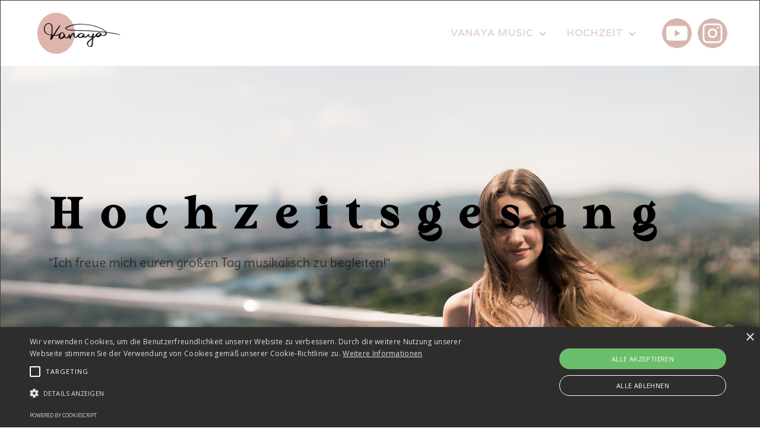

--- FILE ---
content_type: text/html
request_url: https://www.vanaya.at/hochzeitsgesang
body_size: 9465
content:
<!DOCTYPE html><!-- This site was created in Webflow. https://webflow.com --><!-- Last Published: Sun Jan 11 2026 13:39:54 GMT+0000 (Coordinated Universal Time) --><html data-wf-domain="www.vanaya.at" data-wf-page="652cee37f192ba054301b2d6" data-wf-site="62a087d5df86ad3eaabd95a0"><head><meta charset="utf-8"/><title>Hochzeitsgesang - Vanaya</title><meta content="Hochzeitssängerin aus Niederösterreich - Kraftvolle Balladen für eure Hochzeit in Niederösterreich, Wien, Oberösterreich, dem Burgenland" name="description"/><meta content="Hochzeitsgesang - Vanaya" property="og:title"/><meta content="Hochzeitssängerin aus Niederösterreich - Kraftvolle Balladen für eure Hochzeit in Niederösterreich, Wien, Oberösterreich, dem Burgenland" property="og:description"/><meta content="https://cdn.prod.website-files.com/62a087d5df86ad3eaabd95a0/6572f9aed744561c959f55a3_DSC05974_4.jpg" property="og:image"/><meta content="Hochzeitsgesang - Vanaya" property="twitter:title"/><meta content="Hochzeitssängerin aus Niederösterreich - Kraftvolle Balladen für eure Hochzeit in Niederösterreich, Wien, Oberösterreich, dem Burgenland" property="twitter:description"/><meta content="https://cdn.prod.website-files.com/62a087d5df86ad3eaabd95a0/6572f9aed744561c959f55a3_DSC05974_4.jpg" property="twitter:image"/><meta property="og:type" content="website"/><meta content="summary_large_image" name="twitter:card"/><meta content="width=device-width, initial-scale=1" name="viewport"/><meta content="Gmw1pyJ9V7QKpngkxG2G3HBWUlL46vAvhPR0CI2Y_nk" name="google-site-verification"/><meta content="Webflow" name="generator"/><link href="https://cdn.prod.website-files.com/62a087d5df86ad3eaabd95a0/css/vanaya-website-asklkaslkdhfsdajkhna.webflow.shared.66cb7df00.css" rel="stylesheet" type="text/css" integrity="sha384-Zst98A49cy8dKF8xhNiooB8gpQFKRM59Mkc6zj8Irlbp7eqTe+YML13gqjbdiiW/" crossorigin="anonymous"/><style>@media (min-width:992px) {html.w-mod-js:not(.w-mod-ix) [data-w-id="56b164b2-20da-22f4-f215-545720ca229b"] {-webkit-transform:translate3d(0, 3rem, 0) scale3d(1, 1, 1) rotateX(0) rotateY(0) rotateZ(0) skew(0, 0);-moz-transform:translate3d(0, 3rem, 0) scale3d(1, 1, 1) rotateX(0) rotateY(0) rotateZ(0) skew(0, 0);-ms-transform:translate3d(0, 3rem, 0) scale3d(1, 1, 1) rotateX(0) rotateY(0) rotateZ(0) skew(0, 0);transform:translate3d(0, 3rem, 0) scale3d(1, 1, 1) rotateX(0) rotateY(0) rotateZ(0) skew(0, 0);opacity:0;}html.w-mod-js:not(.w-mod-ix) [data-w-id="56b164b2-20da-22f4-f215-545720ca22a9"] {-webkit-transform:translate3d(0, 3rem, 0) scale3d(1, 1, 1) rotateX(0) rotateY(0) rotateZ(0) skew(0, 0);-moz-transform:translate3d(0, 3rem, 0) scale3d(1, 1, 1) rotateX(0) rotateY(0) rotateZ(0) skew(0, 0);-ms-transform:translate3d(0, 3rem, 0) scale3d(1, 1, 1) rotateX(0) rotateY(0) rotateZ(0) skew(0, 0);transform:translate3d(0, 3rem, 0) scale3d(1, 1, 1) rotateX(0) rotateY(0) rotateZ(0) skew(0, 0);opacity:0;}}@media (max-width:991px) and (min-width:768px) {html.w-mod-js:not(.w-mod-ix) [data-w-id="56b164b2-20da-22f4-f215-545720ca229b"] {height:0px;}html.w-mod-js:not(.w-mod-ix) [data-w-id="56b164b2-20da-22f4-f215-545720ca22a9"] {height:0px;}}@media (max-width:767px) and (min-width:480px) {html.w-mod-js:not(.w-mod-ix) [data-w-id="56b164b2-20da-22f4-f215-545720ca229b"] {height:0px;}html.w-mod-js:not(.w-mod-ix) [data-w-id="56b164b2-20da-22f4-f215-545720ca22a9"] {height:0px;}}@media (max-width:479px) {html.w-mod-js:not(.w-mod-ix) [data-w-id="56b164b2-20da-22f4-f215-545720ca229b"] {height:0px;}html.w-mod-js:not(.w-mod-ix) [data-w-id="56b164b2-20da-22f4-f215-545720ca22a9"] {height:0px;}}</style><link href="https://fonts.googleapis.com" rel="preconnect"/><link href="https://fonts.gstatic.com" rel="preconnect" crossorigin="anonymous"/><script src="https://ajax.googleapis.com/ajax/libs/webfont/1.6.26/webfont.js" type="text/javascript"></script><script type="text/javascript">WebFont.load({  google: {    families: ["Montserrat:100,100italic,200,200italic,300,300italic,400,400italic,500,500italic,600,600italic,700,700italic,800,800italic,900,900italic","Varela:400","PT Serif:400,400italic,700,700italic","Open Sans:300,300italic,400,400italic,600,600italic,700,700italic,800,800italic","Lato:100,100italic,300,300italic,400,400italic,700,700italic,900,900italic","Delius:regular"]  }});</script><script src="https://use.typekit.net/oca2rou.js" type="text/javascript"></script><script type="text/javascript">try{Typekit.load();}catch(e){}</script><script type="text/javascript">!function(o,c){var n=c.documentElement,t=" w-mod-";n.className+=t+"js",("ontouchstart"in o||o.DocumentTouch&&c instanceof DocumentTouch)&&(n.className+=t+"touch")}(window,document);</script><link href="https://cdn.prod.website-files.com/62a087d5df86ad3eaabd95a0/62d917e1928cb9f46ba2b683_favicon-32x32.png" rel="shortcut icon" type="image/x-icon"/><link href="https://cdn.prod.website-files.com/62a087d5df86ad3eaabd95a0/62d9186a05ed240fbc23b0c7_Favicon_256px.png" rel="apple-touch-icon"/><!-- Google tag (gtag.js) --> <script async src="https://www.googletagmanager.com/gtag/js?id=G-88PG7B94ZQ"></script> <script> window.dataLayer = window.dataLayer || []; function gtag(){dataLayer.push(arguments);} gtag('js', new Date()); gtag('config', 'G-88PG7B94ZQ'); </script><script type="text/javascript" charset="UTF-8" src="//cdn.cookie-script.com/s/c8599b2813a9f2fcf50b766b3bf56a55.js"></script></head><body class="body-2 page-log"><div data-animation="default" class="navbar w-nav" data-easing2="ease" fs-scrolldisable-element="smart-nav" data-easing="ease" data-collapse="medium" data-w-id="56b164b2-20da-22f4-f215-545720ca228c" role="banner" data-duration="400"><div class="rl_navbar1_container-2"><a href="https://www.vanaya.at" class="rl_navbar1_logo-link w-nav-brand"><img src="https://cdn.prod.website-files.com/62a087d5df86ad3eaabd95a0/62d5519069996f787e5a044b_Vanaya_Logo_final.png" loading="lazy" width="140" alt="Vanaya - Singer/Songwirter aus Niederösterreich" class="rl_navbar1_logo"/></a><div class="rl_navbar1_menu-buttons-2 hidden-desktop"><a href="https://www.youtube.com/@vanessaw.eddings" target="_blank" class="w-inline-block"><img width="41" alt="" src="https://cdn.prod.website-files.com/62a087d5df86ad3eaabd95a0/684583ca444b9d1605c4f666_Kein%20Titel%20(136%20x%20136%20px).png" loading="lazy" class="image-3"/></a><a href="https://www.instagram.com/vanessaw.eddings" target="_blank" class="w-inline-block"><img width="41" alt="" src="https://cdn.prod.website-files.com/62a087d5df86ad3eaabd95a0/68725dca51e99e1783c8434e_Kein%20Titel%20(136%20x%20136%20px).png" loading="lazy" class="image-3"/></a></div><nav role="navigation" class="rl_navbar1_menu-2 is-page-height-tablet w-nav-menu"><div data-hover="true" data-delay="200" data-w-id="56b164b2-20da-22f4-f215-545720ca2296" class="rl_navbar1_menu-dropdown w-dropdown"><div class="rl_navbar1_dropdown-toggle w-dropdown-toggle"><a href="/" class="link-block w-inline-block"><div class="rl-dropdown-icon w-embed"><svg width=" 100%" height=" 100%" viewBox="0 0 16 16" fill="none" xmlns="http://www.w3.org/2000/svg">
<path fill-rule="evenodd" clip-rule="evenodd" d="M2.55806 6.29544C2.46043 6.19781 2.46043 6.03952 2.55806 5.94189L3.44195 5.058C3.53958 4.96037 3.69787 4.96037 3.7955 5.058L8.00001 9.26251L12.2045 5.058C12.3021 4.96037 12.4604 4.96037 12.5581 5.058L13.4419 5.94189C13.5396 6.03952 13.5396 6.19781 13.4419 6.29544L8.17678 11.5606C8.07915 11.6582 7.92086 11.6582 7.82323 11.5606L2.55806 6.29544Z" fill="currentColor"/>
</svg></div><div class="navigation-item">Vanaya Music</div></a></div><nav data-w-id="56b164b2-20da-22f4-f215-545720ca229b" class="rl_navbar1_dropdown-list w-dropdown-list"><a href="https://www.vanaya.at/#ueber-mich" class="nav-dropdown-link w-dropdown-link">Über Mich</a><a href="https://www.vanaya.at/#single" class="nav-dropdown-link w-dropdown-link">Original Music</a><a href="https://www.vanaya.at/#auftritte-presse" class="nav-dropdown-link w-dropdown-link">Auftritte</a><a href="https://www.vanaya.at/#contact-form" class="nav-dropdown-link w-dropdown-link">Kontakt</a></nav></div><div data-hover="true" data-delay="200" data-w-id="56b164b2-20da-22f4-f215-545720ca22a4" class="rl_navbar1_menu-dropdown w-dropdown"><div class="rl_navbar1_dropdown-toggle w-dropdown-toggle"><a href="/hochzeitsgesang" aria-current="page" class="link-block-2 w-inline-block w--current"><div class="rl-dropdown-icon w-embed"><svg width=" 100%" height=" 100%" viewBox="0 0 16 16" fill="none" xmlns="http://www.w3.org/2000/svg">
<path fill-rule="evenodd" clip-rule="evenodd" d="M2.55806 6.29544C2.46043 6.19781 2.46043 6.03952 2.55806 5.94189L3.44195 5.058C3.53958 4.96037 3.69787 4.96037 3.7955 5.058L8.00001 9.26251L12.2045 5.058C12.3021 4.96037 12.4604 4.96037 12.5581 5.058L13.4419 5.94189C13.5396 6.03952 13.5396 6.19781 13.4419 6.29544L8.17678 11.5606C8.07915 11.6582 7.92086 11.6582 7.82323 11.5606L2.55806 6.29544Z" fill="currentColor"/>
</svg></div><div class="navigation-item">Hochzeit</div></a></div><nav data-w-id="56b164b2-20da-22f4-f215-545720ca22a9" class="rl_navbar1_dropdown-list w-dropdown-list"><a href="https://www.vanaya.at/hochzeitsgesang#hoerproben" class="nav-dropdown-link w-dropdown-link">Hörproben</a><a href="https://www.vanaya.at/hochzeitsgesang#Repertoire" class="nav-dropdown-link w-dropdown-link">Repertoire</a><a href="https://www.vanaya.at/hochzeitsgesang#faq" class="nav-dropdown-link w-dropdown-link">FAQ</a></nav></div><div class="rl_navbar1_menu-buttons-2"><a href="https://www.youtube.com/@vanessaw.eddings" target="_blank" class="w-inline-block"><img width="50" alt="" src="https://cdn.prod.website-files.com/62a087d5df86ad3eaabd95a0/684583ca444b9d1605c4f666_Kein%20Titel%20(136%20x%20136%20px).png" loading="lazy" class="image-2"/></a><a href="https://www.instagram.com/vanessaw.eddings" target="_blank" class="w-inline-block"><img width="50" alt="" src="https://cdn.prod.website-files.com/62a087d5df86ad3eaabd95a0/68725dca51e99e1783c8434e_Kein%20Titel%20(136%20x%20136%20px).png" loading="lazy" class="image-3"/></a><a href="https://open.spotify.com/artist/5rFNaJxOMzGb74Um0Jo0j2" target="_blank" class="w-inline-block"></a><a href="https://www.tiktok.com/@vanaya.official?lang=de-DE" target="_blank" class="w-inline-block"></a></div></nav><div class="rl_navbar1_menu-button-2 w-nav-button"><div class="rl_menu-icon-2"><div class="rl_menu-icon_line-top-2"></div><div class="rl_menu-icon_line-middle-2"><div class="rl_menu-icon_line-middle-inner-2"></div></div><div class="rl_menu-icon_line-bottom-2"></div></div></div></div></div><div id="header" class="section cc-store-home-wrap header"><div class="intro-header"><div class="intro-content cc-homepage smaller"><div class="intro-text"><div class="heading-jumbo hidden text-black smaller-text">Hochzeitsgesang</div><div class="paragraph-bigger cc-bigger-white-light text-black smaller-text">&quot;Ich freue mich euren großen Tag musikalisch zu begleiten!&quot;<br/></div></div></div></div></div><div class="section-4"><div id="about" class="container"><div class="home-content-wrap"><div class="w-layout-grid about-grid"><div id="w-node-_86e64837-0616-515b-4568-76c147234d34-4301b2d6" class="div-block"><div class="home-section-wrap"><h2 class="section-heading">Willkommen in der Welt der Musik und der Liebe!</h2><p class="paragraph-10">Mit meiner Stimme und meiner Musik möchte ich euren großen Tag noch unvergesslicher gestalten. <br/>Als eure Hochzeitssängerin stehe ich euch zur Seite, um die Emotionen und die Magie dieses besonderen Moments auf eine einzigartige Weise zu untermalen. <br/>Lasst uns gemeinsam die Melodien finden, die eure Liebe am besten zum Ausdruck bringen, und sie zu einem einmaligen musikalischen Höhepunkt vereinen.</p></div><a href="/impressum" class="w-inline-block"><div class="button-linktree">KONTAkT</div></a></div><img src="https://cdn.prod.website-files.com/62a087d5df86ad3eaabd95a0/68440674972eb0cfe7819d35_DSC00524.JPG" id="w-node-_86e64837-0616-515b-4568-76c147234d3f-4301b2d6" sizes="100vw" srcset="https://cdn.prod.website-files.com/62a087d5df86ad3eaabd95a0/68440674972eb0cfe7819d35_DSC00524-p-500.jpg 500w, https://cdn.prod.website-files.com/62a087d5df86ad3eaabd95a0/68440674972eb0cfe7819d35_DSC00524-p-800.jpg 800w, https://cdn.prod.website-files.com/62a087d5df86ad3eaabd95a0/68440674972eb0cfe7819d35_DSC00524-p-1080.jpg 1080w, https://cdn.prod.website-files.com/62a087d5df86ad3eaabd95a0/68440674972eb0cfe7819d35_DSC00524-p-1600.jpg 1600w, https://cdn.prod.website-files.com/62a087d5df86ad3eaabd95a0/68440674972eb0cfe7819d35_DSC00524-p-2000.jpg 2000w, https://cdn.prod.website-files.com/62a087d5df86ad3eaabd95a0/68440674972eb0cfe7819d35_DSC00524-p-2600.jpg 2600w, https://cdn.prod.website-files.com/62a087d5df86ad3eaabd95a0/68440674972eb0cfe7819d35_DSC00524-p-3200.jpg 3200w, https://cdn.prod.website-files.com/62a087d5df86ad3eaabd95a0/68440674972eb0cfe7819d35_DSC00524.JPG 3791w" alt="Vanaya - Vanessa Weissensteiner SInger/Songwriterin aus Niederösterreich" class="hidden"/></div></div></div></div><section><section class="rl_section_testimonial17"></section></section><div id="hoerproben" class="h-rproben"><div class="container w-container"><h1 class="heading-2">Hörproben</h1><a href="https://www.youtube.com/playlist?list=PL07wdPvPPKQJd1iicYbQXATtBZVvrRD8B" target="_blank" class="link-block-5 w-inline-block"><img src="https://cdn.prod.website-files.com/62a087d5df86ad3eaabd95a0/68e14f7a9caeb5a75111af36_Main.png" loading="lazy" sizes="100vw" srcset="https://cdn.prod.website-files.com/62a087d5df86ad3eaabd95a0/68e14f7a9caeb5a75111af36_Main-p-500.png 500w, https://cdn.prod.website-files.com/62a087d5df86ad3eaabd95a0/68e14f7a9caeb5a75111af36_Main-p-800.png 800w, https://cdn.prod.website-files.com/62a087d5df86ad3eaabd95a0/68e14f7a9caeb5a75111af36_Main-p-1080.png 1080w, https://cdn.prod.website-files.com/62a087d5df86ad3eaabd95a0/68e14f7a9caeb5a75111af36_Main.png 1280w" alt="" class="image-8"/></a><p class="paragraph-4">Taucht ein in die Welt der Klänge und Gefühle, die ich als Sängerin zu bieten habe. Meine Auswahl an Hörproben, soll euch einen Vorgeschmack auf meine musikalischen Fähigkeiten und meine gefühlvolle Interpretation von Songs bieten. Gleichzeitig sind sie eine Quelle der Inspiration, um gemeinsam den idealen musikalischen Rahmen für euren besonderen Tag zu gestalten.</p><div class="html-embed-4 w-embed w-script"><script src="https://cdn.commoninja.com/sdk/latest/commonninja.js" defer></script>
<div class="commonninja_component pid-278e233a-27f9-4aa8-af52-8fd4be4c2703"></div></div></div></div><section class="rl_section_layout1"><div id="Repertoire" class="rl-padding-global"><div class="rl-container-large"><div class="rl-padding-section-large"><div class="rl_layout1_component"><div class="rl_layout1_content"><div class="rl_layout1_spacing-block-1"></div><h2 class="heading-2">Mein Hochzeits-Repertoire </h2><div class="rl_layout1_spacing-block-2"></div><p class="paragraph-4">Als Hochzeitssängerin bin ich spezialisiert darauf, die Liebe dieses besonderen Tages in wunderschönen Melodien widerzuspiegeln. Mein Repertoire umfasst eine Zusammenstellung von Liedern, die perfekt zu verschiedenen Momenten eurer Trauung passen. Von romantischen Balladen über zeitlose Klassiker bis hin zu modernen Hits - Lasst uns gemeinsam die perfekte Songauswahl treffen, um euren großen Tag zu einem einzigartigem (musikalischen) Erlebnis zu machen.</p><div class="rl_layout1_spacing-block-3"></div><div class="rl-button-group"><a href="#" class="rl-button-secondary w-button">Button</a><a href="https://cdn.prod.website-files.com/62a087d5df86ad3eaabd95a0/68e17a43cf566080a1952747_Vanessa%20W.eddings_Songliste.pdf" target="_blank" class="rl-button-link w-inline-block"><div class="rl-button-link-text">Repertoireliste herunterladen</div><div class="rl-button-link-icon w-embed"><svg width="16" height="16" viewBox="0 0 16 16" fill="none" xmlns="http://www.w3.org/2000/svg">
<path d="M6 3L11 8L6 13" stroke="CurrentColor" stroke-width="1.5"/>
</svg></div></a></div></div><div class="rl_layout1_image-wrapper"><img src="https://cdn.prod.website-files.com/62a087d5df86ad3eaabd95a0/684403b50c594ff3df2d7b36_DSC09840.JPG" loading="lazy" sizes="100vw" srcset="https://cdn.prod.website-files.com/62a087d5df86ad3eaabd95a0/684403b50c594ff3df2d7b36_DSC09840-p-500.jpg 500w, https://cdn.prod.website-files.com/62a087d5df86ad3eaabd95a0/684403b50c594ff3df2d7b36_DSC09840-p-800.jpg 800w, https://cdn.prod.website-files.com/62a087d5df86ad3eaabd95a0/684403b50c594ff3df2d7b36_DSC09840-p-1080.jpg 1080w, https://cdn.prod.website-files.com/62a087d5df86ad3eaabd95a0/684403b50c594ff3df2d7b36_DSC09840-p-1600.jpg 1600w, https://cdn.prod.website-files.com/62a087d5df86ad3eaabd95a0/684403b50c594ff3df2d7b36_DSC09840-p-2000.jpg 2000w, https://cdn.prod.website-files.com/62a087d5df86ad3eaabd95a0/684403b50c594ff3df2d7b36_DSC09840-p-2600.jpg 2600w, https://cdn.prod.website-files.com/62a087d5df86ad3eaabd95a0/684403b50c594ff3df2d7b36_DSC09840.JPG 3000w" alt="Willkommensschild Hochzeit_Hochzeitssängerin Wien+Niederösterreich" class="rl_layout1_image"/></div></div></div></div></div></section><div class="rl-padding-global-4"><div class="rl-container-large-3"><div class="rl-padding-section-large-4"><div class="rl_testimonial17_component"><div class="rl_testimonial17_heading-wrapper"><h2 class="section-heading">Das sagen die Paare</h2></div><div class="rl_testimonial17_testimonial-list"><div class="rl_testimonial17_testimonial"><div class="paragraph-2">&quot;Du has nicht nur mit deiner Stimme, sondern auch als Person unseren besonderen Tag perfekt gemacht! Du wurdest von unserem Schicksal geschickt! Als wir dich am Konzert von Nico Santos gehört haben, wussten wir, diese reizende und atemberaubende Stimme wollen wir auf unserer Hochzeit! Wenn wir an diese Lieder, an deine Stimme und auch an diesen Tag zurück denken, bekommen wir Gänsehaut! Wir sind so dankbar dich als unsere Sängerin dabei gehabt zu haben! Es waren alle begeistert!&quot;</div><div class="rl_testimonial17_spacing-block-4"></div><div class="rl_testimonial17_spacing-block-4"></div><p class="rl_testimonial17_name-text">Sarah &amp; Lukas</p></div><div class="rl_testimonial17_testimonial"><div class="paragraph-2">&quot;Wir durften Vanessa bei unserer Hochzeit erleben - und was sollen wir sagen: Wir waren absolut begeistert! Ihre Stimme hat nicht nur uns, sondern auch all unsere Gäste tief berührt. Jeder einzelne Song war mit so viel Gefühl und Professionalität vorgetragen - Gänsehaut pur! Von der ersten Kontaktaufnahme bis zum letzten Ton hat einfach alles gepasst. Sie ist nicht nur musikalisch top, sondern auch menschlich unglaublich herzlich. Wir würden sie jedem wärmstens ans Herz legen und ohne Zögern weiterempfehlen. Danke, dass du unseren Tag so besonders gemacht hast!&quot;</div><div class="rl_testimonial17_spacing-block-4"></div><div class="rl_testimonial17_spacing-block-4"></div><div class="rl_testimonial17_customer"><div class="rl_testimonial17_customer-info"><p class="rl_testimonial17_name-text">Anna &amp; Markus</p></div></div></div><div class="rl_testimonial17_testimonial"><div class="paragraph-2">&quot;Über eine liebe Arbeitskollegin haben wir von Vanessa erfahren. Martina und ich haben einen ganzen Abend damit verbracht uns ihre TikTok Seite anzusehen und waren uns sofort einig, dass wir sie auf unserer Hochzeit für die musikalische Begleitung haben möchten. Vanessa war ein Highlight auf unserer Hochzeit. Die gemeinsame Songauswahl, ihre gefühlvolle Stimme und ihr professionelles Auftreten ließen nur wenige Augen trocken. Das Feedback unserer Gäste war durch und durch toll. Vanessa ist für die Bühne geboren da sie mit ihrer Stimme für eine wundervolle Stimmung sorgen kann. Wir sind wirklich sehr glücklich darüber, uns für Vanessa als unsere Hochzeitssängerin entschieden zu haben. Vielen lieben Dank für deinen mehr als gelungenen und unvergesslichen Auftritt.&quot;</div><div class="rl_testimonial17_spacing-block-4"></div><div class="rl_testimonial17_spacing-block-4"></div><div class="rl_testimonial17_customer"><div class="rl_testimonial17_customer-info"><p class="rl_testimonial17_name-text">Martina &amp; Liviu</p></div></div></div></div></div></div></div></div><section class="faq blush-bg"><div id="faq" class="rl-padding-global"><div class="rl-container-small"><div class="rl-padding-section-large"><div class="rl_faq1_component"><div class="rl_faq1_heading-wrapper"><h2 class="heading-2">FAQs</h2><div class="rl_faq1_spacing-block-1"></div><p class="paragraph-light align-center">Hier findet ihr weitere wichtige Informationen. Sollten noch Fragen offen sein, die hier nicht beantwortet sind, zögert nicht, mich direkt zu kontaktieren. </p></div><div class="rl_faq1_spacing-block-2"></div><div class="rl_faq1_list"><div class="rl_faq1_accordion"><div data-w-id="6d77b449-d9db-442d-b681-8047b900d6da" class="rl_faq1_question"><div class="heading-3"><strong class="bold-text-4">Wie viel kostet eine Hochzeitssängerin für eine Trauung?</strong></div><div class="rl_faq1_icon-wrapper"><div class="rl_faq1_icon w-embed"><svg width=" 100%" height=" 100%" viewBox="0 0 32 32" fill="none" xmlns="http://www.w3.org/2000/svg">
<path fill-rule="evenodd" clip-rule="evenodd" d="M16.5303 20.884C16.2374 21.1769 15.7625 21.1769 15.4696 20.884L7.82315 13.2375C7.53025 12.9446 7.53025 12.4698 7.82315 12.1769L8.1767 11.8233C8.46959 11.5304 8.94447 11.5304 9.23736 11.8233L15.9999 18.5859L22.7625 11.8233C23.0554 11.5304 23.5303 11.5304 23.8231 11.8233L24.1767 12.1769C24.4696 12.4698 24.4696 12.9446 24.1767 13.2375L16.5303 20.884Z" fill="currentColor"/>
</svg></div></div></div><div style="width:100%;height:0px" class="rl_faq1_answer"><div class="rl_faq1_answer-wrapper"><p class="paragraph-11">Der durchschnittliche Preis für meinen Einsatz fängt bei € 400 an.<br/> Zusätzliche Kosten können durch folgende Faktoren entstehen:<br/>-  Anfahrtskosten<br/>- Live-Klavierbegleitung, durch eine/n Pianistin/Pianisten<br/>- Probentermine (falls gewünscht)<br/><br/>Auf Anfrage singe ich auch Agapen.<br/><br/>Setzt euch gerne mit mir in Verbindung, damit ich ein auf eure Wünsche zugeschnittenes Angebot erstellen kann.  </p></div></div></div><div class="rl_faq1_accordion"><div data-w-id="6d77b449-d9db-442d-b681-8047b900d6e4" class="rl_faq1_question"><div class="heading-3"><strong>Erfüllst du jeden Songwunsch?</strong></div><div class="rl_faq1_icon-wrapper"><div class="rl_faq1_icon w-embed"><svg width=" 100%" height=" 100%" viewBox="0 0 32 32" fill="none" xmlns="http://www.w3.org/2000/svg">
<path fill-rule="evenodd" clip-rule="evenodd" d="M16.5303 20.884C16.2374 21.1769 15.7625 21.1769 15.4696 20.884L7.82315 13.2375C7.53025 12.9446 7.53025 12.4698 7.82315 12.1769L8.1767 11.8233C8.46959 11.5304 8.94447 11.5304 9.23736 11.8233L15.9999 18.5859L22.7625 11.8233C23.0554 11.5304 23.5303 11.5304 23.8231 11.8233L24.1767 12.1769C24.4696 12.4698 24.4696 12.9446 24.1767 13.2375L16.5303 20.884Z" fill="currentColor"/>
</svg></div></div></div><div style="width:100%;height:0px" class="rl_faq1_answer"><div class="rl_faq1_answer-wrapper"><p class="paragraph-12">Ich werde mein Bestes tun, um eure Songwünsche zu erfüllen. Es ist jedoch wichtig zu beachten, dass nicht jeder Song zu meiner stimmlichen und musikalischen Expertise passen könnte. Wenn ein Lied außerhalb meines Repertoires liegt, werde ich gerne mit euch darüber sprechen, ob es realisierbar ist und wie es am besten umgesetzt werden kann. Ich stehe euch zur Verfügung, um die beste musikalische Auswahl für eure Hochzeit zu treffen.</p></div></div></div><div class="rl_faq1_accordion"><div data-w-id="6d77b449-d9db-442d-b681-8047b900d6f8" class="rl_faq1_question"><div class="heading-3"><strong>Welches Equipment müssen wir/unsere Location dir zur Verfügung stellen?</strong></div><div class="rl_faq1_icon-wrapper"><div class="rl_faq1_icon w-embed"><svg width=" 100%" height=" 100%" viewBox="0 0 32 32" fill="none" xmlns="http://www.w3.org/2000/svg">
<path fill-rule="evenodd" clip-rule="evenodd" d="M16.5303 20.884C16.2374 21.1769 15.7625 21.1769 15.4696 20.884L7.82315 13.2375C7.53025 12.9446 7.53025 12.4698 7.82315 12.1769L8.1767 11.8233C8.46959 11.5304 8.94447 11.5304 9.23736 11.8233L15.9999 18.5859L22.7625 11.8233C23.0554 11.5304 23.5303 11.5304 23.8231 11.8233L24.1767 12.1769C24.4696 12.4698 24.4696 12.9446 24.1767 13.2375L16.5303 20.884Z" fill="currentColor"/>
</svg></div></div></div><div style="width:100%;height:0px" class="rl_faq1_answer"><div class="rl_faq1_answer-wrapper"><p class="paragraph-13">Das notwenige Equipment, wie Verstärker und Mikrofon bringe ich zum Veranstaltungsort mit. Falls eure Location besondere Anforderungen hat oder ihr spezielle Wünsche habt, lassen wir uns gerne im Vorfeld besprechen, welche Ausrüstung benötigt wird, um sicherzustellen, dass alles reibungslos abläuft.</p></div></div></div><div class="rl_faq1_accordion"><div data-w-id="6d77b449-d9db-442d-b681-8047b900d702" class="rl_faq1_question"><div class="heading-3">Welche Leistungen sind in deinem Gesangspaket enthalten?</div><div class="rl_faq1_icon-wrapper"><div class="rl_faq1_icon w-embed"><svg width=" 100%" height=" 100%" viewBox="0 0 32 32" fill="none" xmlns="http://www.w3.org/2000/svg">
<path fill-rule="evenodd" clip-rule="evenodd" d="M16.5303 20.884C16.2374 21.1769 15.7625 21.1769 15.4696 20.884L7.82315 13.2375C7.53025 12.9446 7.53025 12.4698 7.82315 12.1769L8.1767 11.8233C8.46959 11.5304 8.94447 11.5304 9.23736 11.8233L15.9999 18.5859L22.7625 11.8233C23.0554 11.5304 23.5303 11.5304 23.8231 11.8233L24.1767 12.1769C24.4696 12.4698 24.4696 12.9446 24.1767 13.2375L16.5303 20.884Z" fill="currentColor"/>
</svg></div></div></div><div style="width:100%;height:0px" class="rl_faq1_answer"><div class="rl_faq1_answer-wrapper"><p class="paragraph-14">Ich begleite euch, während eurer kirchlichen, standesamtlichen oder freien Trauung mit meinem Live-Gesang und einer kleinen, professionellen Musikanlage, auf welcher die instrumentelle Begleitung abgespielt wird. Auf Anfrage, ist auch eine Live-Klavierbegleitung möglich. Gerne können wir auch über eine musikalische Umrahmung des Sektempfangs und/oder der Agape sprechen. Das besprechen wir alles während unseres persönlichen Kennenlernens.</p></div></div></div></div></div></div></div></div></section><section id="contact-form" class="contact-form-2"><div class="w-container"><h2 class="heading-5">Ich freue mich über eure Anfrage!</h2><div class="w-form"><form id="wf-form-Contact-Form" name="wf-form-Contact-Form" data-name="Wf Form Contact Form" method="get" data-wf-page-id="652cee37f192ba054301b2d6" data-wf-element-id="f2c17c7a-9184-3eda-9e0b-24f23dd863bc"><div class="contact-form-grid-2"><div id="w-node-f2c17c7a-9184-3eda-9e0b-24f23dd863be-4301b2d6"><label for="First-Name" id="contact-first-name" class="field-label-6">VORNAME *</label><input class="w-input" maxlength="256" name="First-Name" data-name="First Name" placeholder="" type="text" id="First-Name" required=""/></div><div id="w-node-f2c17c7a-9184-3eda-9e0b-24f23dd863c2-4301b2d6"><label for="Last-Name" id="contact-last-name" class="field-label-7">NACHNAME *</label><input class="w-input" maxlength="256" name="Last-Name" data-name="Last Name" placeholder="" type="text" id="Last-Name" required=""/></div><div id="w-node-f2c17c7a-9184-3eda-9e0b-24f23dd863c6-4301b2d6"><label for="Email" id="contact-email" class="field-label-9">Email *</label><input class="w-input" maxlength="256" name="Email" data-name="Email" placeholder="" type="email" id="Email" required=""/></div><div id="w-node-f2c17c7a-9184-3eda-9e0b-24f23dd863ca-4301b2d6"><label for="Contact-Phone-Number" id="contact-phone" class="field-label-8">TELEFONNUMMER</label><input class="w-input" maxlength="256" name="Contact-Phone-Number" data-name="Contact Phone Number" placeholder="" type="tel" id="Contact-Phone-Number"/></div><div id="w-node-f2c17c7a-9184-3eda-9e0b-24f23dd863ce-4301b2d6"><label for="Message" id="contact-message" class="field-label-10">NACHRICHT</label><textarea data-name="Message" maxlength="5000" id="Message" name="Message" placeholder="" class="w-input"></textarea></div></div><input type="submit" data-wait="Please wait..." class="button-linktree w-button" value="ANFRAGEN"/></form><div class="w-form-done"><div>Ich habe deine Anfrage erhalten und melde mich in Kürze!</div></div><div class="w-form-fail"><div>Oops! Something went wrong while submitting the form.</div></div></div></div></section><div data-wf--footer--variant="base"><div class="container"><div><section class="footer-light"><div class="container-5"><div class="footer-wrapper-two"><a href="#" class="footer-brand w-inline-block"><img src="https://cdn.prod.website-files.com/62a087d5df86ad3eaabd95a0/695410ad2ddc3ec8d806704f_Logo_wei%C3%9F.png" loading="lazy" width="123" sizes="123px" alt="" srcset="https://cdn.prod.website-files.com/62a087d5df86ad3eaabd95a0/695410ad2ddc3ec8d806704f_Logo_wei%C3%9F-p-500.png 500w, https://cdn.prod.website-files.com/62a087d5df86ad3eaabd95a0/695410ad2ddc3ec8d806704f_Logo_wei%C3%9F-p-800.png 800w, https://cdn.prod.website-files.com/62a087d5df86ad3eaabd95a0/695410ad2ddc3ec8d806704f_Logo_wei%C3%9F-p-1080.png 1080w, https://cdn.prod.website-files.com/62a087d5df86ad3eaabd95a0/695410ad2ddc3ec8d806704f_Logo_wei%C3%9F-p-1600.png 1600w, https://cdn.prod.website-files.com/62a087d5df86ad3eaabd95a0/695410ad2ddc3ec8d806704f_Logo_wei%C3%9F-p-2000.png 2000w, https://cdn.prod.website-files.com/62a087d5df86ad3eaabd95a0/695410ad2ddc3ec8d806704f_Logo_wei%C3%9F.png 2388w" class="footer-logo-mobile"/></a><div class="footer-block-two"><div class="footer-title">Über</div><div class="footer-title"><a href="https://www.dropbox.com/scl/fo/s6v3m7ilhxi85trn2h6ie/AP2HPJCsnyx1bjxDbeNleOM?rlkey=1hdwnenfcc5uftdmlu2w8l26l&amp;e=1&amp;st=au8x8clu&amp;dl=0" class="link-5">Pressekit</a></div><a href="/datenschutz" target="_blank" class="footer-link-two">Datenschutz</a><a href="/impressum" target="_blank" class="footer-link-two">Impressum</a></div><div class="footer-form w-form"><form id="wf-form-Footer-Form" name="wf-form-Footer-Form" data-name="Footer Form" method="get" class="footer-form-container" data-wf-page-id="652cee37f192ba054301b2d6" data-wf-element-id="54c7e0d1-f097-36d0-a99c-bb04e07bbc72"><div class="footer-title">Bleib up to date!</div><div class="footer-form-block"><input class="footer-form-field w-input" maxlength="256" name="Footer-Email" data-name="Footer Email" aria-label="Get product updates" placeholder="email@mail.com" type="email" id="Footer-Email" required=""/><input type="submit" data-wait="Please wait..." class="footer-form-submit w-button" value="→"/></div></form><div class="w-form-done"><div>Thank you! Your submission has been received!</div></div><div class="w-form-fail"><div>Oops! Something went wrong while submitting the form.</div></div></div><a href="https://whatsapp.com/channel/0029Vai3DtbKgsNrcnJXpr0d" class="link-14">WhatsApp Channel</a></div><div class="footer-divider-two"></div><div class="footer-bottom"><div class="footer-copyright">© 2026 Vanessa Weissenberger. All rights reserved</div></div><div class="footer-bottom"></div><div class="footer-copyright">Fotocredit: ifpmedia, Nico Hart (hrt.agency), Dominik Müller</div><div class="footer-copyright creator-ref">Website gestaltet und umgesetzt durch <a href="https://www.studio-schuiki.com/" target="_blank" class="link-3">studio.schuiki</a><a href="https://www.studio-schuiki.com/" target="_blank"></a></div></div></section></div></div></div><script src="https://d3e54v103j8qbb.cloudfront.net/js/jquery-3.5.1.min.dc5e7f18c8.js?site=62a087d5df86ad3eaabd95a0" type="text/javascript" integrity="sha256-9/aliU8dGd2tb6OSsuzixeV4y/faTqgFtohetphbbj0=" crossorigin="anonymous"></script><script src="https://cdn.prod.website-files.com/62a087d5df86ad3eaabd95a0/js/webflow.schunk.36b8fb49256177c8.js" type="text/javascript" integrity="sha384-4abIlA5/v7XaW1HMXKBgnUuhnjBYJ/Z9C1OSg4OhmVw9O3QeHJ/qJqFBERCDPv7G" crossorigin="anonymous"></script><script src="https://cdn.prod.website-files.com/62a087d5df86ad3eaabd95a0/js/webflow.schunk.1579853893c68c01.js" type="text/javascript" integrity="sha384-S1x13cZ9kHW7JVBru2t1hX6q08sKPvLF0dUQW/Cgkfwsi3DVitZ8UaSpC46QJhvU" crossorigin="anonymous"></script><script src="https://cdn.prod.website-files.com/62a087d5df86ad3eaabd95a0/js/webflow.schunk.4be8a1a7b780e219.js" type="text/javascript" integrity="sha384-JVvVyPv3o7FMnR3TnCPO7RUhb6zRFwMIh6iBptluVTAxH7r+Mw7qd6Fc4sdlmck8" crossorigin="anonymous"></script><script src="https://cdn.prod.website-files.com/62a087d5df86ad3eaabd95a0/js/webflow.ff7cf405.f1e7d1a1c0771ac3.js" type="text/javascript" integrity="sha384-4PZaK1bNKM4tQmYP5ktVJRu+i6FxPKR3+HaFXedKpAXxV40Lul1sN7mRuS+JkLu5" crossorigin="anonymous"></script></body></html>

--- FILE ---
content_type: text/css
request_url: https://cdn.prod.website-files.com/62a087d5df86ad3eaabd95a0/css/vanaya-website-asklkaslkdhfsdajkhna.webflow.shared.66cb7df00.css
body_size: 22159
content:
html {
  -webkit-text-size-adjust: 100%;
  -ms-text-size-adjust: 100%;
  font-family: sans-serif;
}

body {
  margin: 0;
}

article, aside, details, figcaption, figure, footer, header, hgroup, main, menu, nav, section, summary {
  display: block;
}

audio, canvas, progress, video {
  vertical-align: baseline;
  display: inline-block;
}

audio:not([controls]) {
  height: 0;
  display: none;
}

[hidden], template {
  display: none;
}

a {
  background-color: #0000;
}

a:active, a:hover {
  outline: 0;
}

abbr[title] {
  border-bottom: 1px dotted;
}

b, strong {
  font-weight: bold;
}

dfn {
  font-style: italic;
}

h1 {
  margin: .67em 0;
  font-size: 2em;
}

mark {
  color: #000;
  background: #ff0;
}

small {
  font-size: 80%;
}

sub, sup {
  vertical-align: baseline;
  font-size: 75%;
  line-height: 0;
  position: relative;
}

sup {
  top: -.5em;
}

sub {
  bottom: -.25em;
}

img {
  border: 0;
}

svg:not(:root) {
  overflow: hidden;
}

hr {
  box-sizing: content-box;
  height: 0;
}

pre {
  overflow: auto;
}

code, kbd, pre, samp {
  font-family: monospace;
  font-size: 1em;
}

button, input, optgroup, select, textarea {
  color: inherit;
  font: inherit;
  margin: 0;
}

button {
  overflow: visible;
}

button, select {
  text-transform: none;
}

button, html input[type="button"], input[type="reset"] {
  -webkit-appearance: button;
  cursor: pointer;
}

button[disabled], html input[disabled] {
  cursor: default;
}

button::-moz-focus-inner, input::-moz-focus-inner {
  border: 0;
  padding: 0;
}

input {
  line-height: normal;
}

input[type="checkbox"], input[type="radio"] {
  box-sizing: border-box;
  padding: 0;
}

input[type="number"]::-webkit-inner-spin-button, input[type="number"]::-webkit-outer-spin-button {
  height: auto;
}

input[type="search"] {
  -webkit-appearance: none;
}

input[type="search"]::-webkit-search-cancel-button, input[type="search"]::-webkit-search-decoration {
  -webkit-appearance: none;
}

legend {
  border: 0;
  padding: 0;
}

textarea {
  overflow: auto;
}

optgroup {
  font-weight: bold;
}

table {
  border-collapse: collapse;
  border-spacing: 0;
}

td, th {
  padding: 0;
}

@font-face {
  font-family: webflow-icons;
  src: url("[data-uri]") format("truetype");
  font-weight: normal;
  font-style: normal;
}

[class^="w-icon-"], [class*=" w-icon-"] {
  speak: none;
  font-variant: normal;
  text-transform: none;
  -webkit-font-smoothing: antialiased;
  -moz-osx-font-smoothing: grayscale;
  font-style: normal;
  font-weight: normal;
  line-height: 1;
  font-family: webflow-icons !important;
}

.w-icon-slider-right:before {
  content: "";
}

.w-icon-slider-left:before {
  content: "";
}

.w-icon-nav-menu:before {
  content: "";
}

.w-icon-arrow-down:before, .w-icon-dropdown-toggle:before {
  content: "";
}

.w-icon-file-upload-remove:before {
  content: "";
}

.w-icon-file-upload-icon:before {
  content: "";
}

* {
  box-sizing: border-box;
}

html {
  height: 100%;
}

body {
  color: #333;
  background-color: #fff;
  min-height: 100%;
  margin: 0;
  font-family: Arial, sans-serif;
  font-size: 14px;
  line-height: 20px;
}

img {
  vertical-align: middle;
  max-width: 100%;
  display: inline-block;
}

html.w-mod-touch * {
  background-attachment: scroll !important;
}

.w-block {
  display: block;
}

.w-inline-block {
  max-width: 100%;
  display: inline-block;
}

.w-clearfix:before, .w-clearfix:after {
  content: " ";
  grid-area: 1 / 1 / 2 / 2;
  display: table;
}

.w-clearfix:after {
  clear: both;
}

.w-hidden {
  display: none;
}

.w-button {
  color: #fff;
  line-height: inherit;
  cursor: pointer;
  background-color: #3898ec;
  border: 0;
  border-radius: 0;
  padding: 9px 15px;
  text-decoration: none;
  display: inline-block;
}

input.w-button {
  -webkit-appearance: button;
}

html[data-w-dynpage] [data-w-cloak] {
  color: #0000 !important;
}

.w-code-block {
  margin: unset;
}

pre.w-code-block code {
  all: inherit;
}

.w-optimization {
  display: contents;
}

.w-webflow-badge, .w-webflow-badge > img {
  box-sizing: unset;
  width: unset;
  height: unset;
  max-height: unset;
  max-width: unset;
  min-height: unset;
  min-width: unset;
  margin: unset;
  padding: unset;
  float: unset;
  clear: unset;
  border: unset;
  border-radius: unset;
  background: unset;
  background-image: unset;
  background-position: unset;
  background-size: unset;
  background-repeat: unset;
  background-origin: unset;
  background-clip: unset;
  background-attachment: unset;
  background-color: unset;
  box-shadow: unset;
  transform: unset;
  direction: unset;
  font-family: unset;
  font-weight: unset;
  color: unset;
  font-size: unset;
  line-height: unset;
  font-style: unset;
  font-variant: unset;
  text-align: unset;
  letter-spacing: unset;
  -webkit-text-decoration: unset;
  text-decoration: unset;
  text-indent: unset;
  text-transform: unset;
  list-style-type: unset;
  text-shadow: unset;
  vertical-align: unset;
  cursor: unset;
  white-space: unset;
  word-break: unset;
  word-spacing: unset;
  word-wrap: unset;
  transition: unset;
}

.w-webflow-badge {
  white-space: nowrap;
  cursor: pointer;
  box-shadow: 0 0 0 1px #0000001a, 0 1px 3px #0000001a;
  visibility: visible !important;
  opacity: 1 !important;
  z-index: 2147483647 !important;
  color: #aaadb0 !important;
  overflow: unset !important;
  background-color: #fff !important;
  border-radius: 3px !important;
  width: auto !important;
  height: auto !important;
  margin: 0 !important;
  padding: 6px !important;
  font-size: 12px !important;
  line-height: 14px !important;
  text-decoration: none !important;
  display: inline-block !important;
  position: fixed !important;
  inset: auto 12px 12px auto !important;
  transform: none !important;
}

.w-webflow-badge > img {
  position: unset;
  visibility: unset !important;
  opacity: 1 !important;
  vertical-align: middle !important;
  display: inline-block !important;
}

h1, h2, h3, h4, h5, h6 {
  margin-bottom: 10px;
  font-weight: bold;
}

h1 {
  margin-top: 20px;
  font-size: 38px;
  line-height: 44px;
}

h2 {
  margin-top: 20px;
  font-size: 32px;
  line-height: 36px;
}

h3 {
  margin-top: 20px;
  font-size: 24px;
  line-height: 30px;
}

h4 {
  margin-top: 10px;
  font-size: 18px;
  line-height: 24px;
}

h5 {
  margin-top: 10px;
  font-size: 14px;
  line-height: 20px;
}

h6 {
  margin-top: 10px;
  font-size: 12px;
  line-height: 18px;
}

p {
  margin-top: 0;
  margin-bottom: 10px;
}

blockquote {
  border-left: 5px solid #e2e2e2;
  margin: 0 0 10px;
  padding: 10px 20px;
  font-size: 18px;
  line-height: 22px;
}

figure {
  margin: 0 0 10px;
}

figcaption {
  text-align: center;
  margin-top: 5px;
}

ul, ol {
  margin-top: 0;
  margin-bottom: 10px;
  padding-left: 40px;
}

.w-list-unstyled {
  padding-left: 0;
  list-style: none;
}

.w-embed:before, .w-embed:after {
  content: " ";
  grid-area: 1 / 1 / 2 / 2;
  display: table;
}

.w-embed:after {
  clear: both;
}

.w-video {
  width: 100%;
  padding: 0;
  position: relative;
}

.w-video iframe, .w-video object, .w-video embed {
  border: none;
  width: 100%;
  height: 100%;
  position: absolute;
  top: 0;
  left: 0;
}

fieldset {
  border: 0;
  margin: 0;
  padding: 0;
}

button, [type="button"], [type="reset"] {
  cursor: pointer;
  -webkit-appearance: button;
  border: 0;
}

.w-form {
  margin: 0 0 15px;
}

.w-form-done {
  text-align: center;
  background-color: #ddd;
  padding: 20px;
  display: none;
}

.w-form-fail {
  background-color: #ffdede;
  margin-top: 10px;
  padding: 10px;
  display: none;
}

label {
  margin-bottom: 5px;
  font-weight: bold;
  display: block;
}

.w-input, .w-select {
  color: #333;
  vertical-align: middle;
  background-color: #fff;
  border: 1px solid #ccc;
  width: 100%;
  height: 38px;
  margin-bottom: 10px;
  padding: 8px 12px;
  font-size: 14px;
  line-height: 1.42857;
  display: block;
}

.w-input::placeholder, .w-select::placeholder {
  color: #999;
}

.w-input:focus, .w-select:focus {
  border-color: #3898ec;
  outline: 0;
}

.w-input[disabled], .w-select[disabled], .w-input[readonly], .w-select[readonly], fieldset[disabled] .w-input, fieldset[disabled] .w-select {
  cursor: not-allowed;
}

.w-input[disabled]:not(.w-input-disabled), .w-select[disabled]:not(.w-input-disabled), .w-input[readonly], .w-select[readonly], fieldset[disabled]:not(.w-input-disabled) .w-input, fieldset[disabled]:not(.w-input-disabled) .w-select {
  background-color: #eee;
}

textarea.w-input, textarea.w-select {
  height: auto;
}

.w-select {
  background-color: #f3f3f3;
}

.w-select[multiple] {
  height: auto;
}

.w-form-label {
  cursor: pointer;
  margin-bottom: 0;
  font-weight: normal;
  display: inline-block;
}

.w-radio {
  margin-bottom: 5px;
  padding-left: 20px;
  display: block;
}

.w-radio:before, .w-radio:after {
  content: " ";
  grid-area: 1 / 1 / 2 / 2;
  display: table;
}

.w-radio:after {
  clear: both;
}

.w-radio-input {
  float: left;
  margin: 3px 0 0 -20px;
  line-height: normal;
}

.w-file-upload {
  margin-bottom: 10px;
  display: block;
}

.w-file-upload-input {
  opacity: 0;
  z-index: -100;
  width: .1px;
  height: .1px;
  position: absolute;
  overflow: hidden;
}

.w-file-upload-default, .w-file-upload-uploading, .w-file-upload-success {
  color: #333;
  display: inline-block;
}

.w-file-upload-error {
  margin-top: 10px;
  display: block;
}

.w-file-upload-default.w-hidden, .w-file-upload-uploading.w-hidden, .w-file-upload-error.w-hidden, .w-file-upload-success.w-hidden {
  display: none;
}

.w-file-upload-uploading-btn {
  cursor: pointer;
  background-color: #fafafa;
  border: 1px solid #ccc;
  margin: 0;
  padding: 8px 12px;
  font-size: 14px;
  font-weight: normal;
  display: flex;
}

.w-file-upload-file {
  background-color: #fafafa;
  border: 1px solid #ccc;
  flex-grow: 1;
  justify-content: space-between;
  margin: 0;
  padding: 8px 9px 8px 11px;
  display: flex;
}

.w-file-upload-file-name {
  font-size: 14px;
  font-weight: normal;
  display: block;
}

.w-file-remove-link {
  cursor: pointer;
  width: auto;
  height: auto;
  margin-top: 3px;
  margin-left: 10px;
  padding: 3px;
  display: block;
}

.w-icon-file-upload-remove {
  margin: auto;
  font-size: 10px;
}

.w-file-upload-error-msg {
  color: #ea384c;
  padding: 2px 0;
  display: inline-block;
}

.w-file-upload-info {
  padding: 0 12px;
  line-height: 38px;
  display: inline-block;
}

.w-file-upload-label {
  cursor: pointer;
  background-color: #fafafa;
  border: 1px solid #ccc;
  margin: 0;
  padding: 8px 12px;
  font-size: 14px;
  font-weight: normal;
  display: inline-block;
}

.w-icon-file-upload-icon, .w-icon-file-upload-uploading {
  width: 20px;
  margin-right: 8px;
  display: inline-block;
}

.w-icon-file-upload-uploading {
  height: 20px;
}

.w-container {
  max-width: 940px;
  margin-left: auto;
  margin-right: auto;
}

.w-container:before, .w-container:after {
  content: " ";
  grid-area: 1 / 1 / 2 / 2;
  display: table;
}

.w-container:after {
  clear: both;
}

.w-container .w-row {
  margin-left: -10px;
  margin-right: -10px;
}

.w-row:before, .w-row:after {
  content: " ";
  grid-area: 1 / 1 / 2 / 2;
  display: table;
}

.w-row:after {
  clear: both;
}

.w-row .w-row {
  margin-left: 0;
  margin-right: 0;
}

.w-col {
  float: left;
  width: 100%;
  min-height: 1px;
  padding-left: 10px;
  padding-right: 10px;
  position: relative;
}

.w-col .w-col {
  padding-left: 0;
  padding-right: 0;
}

.w-col-1 {
  width: 8.33333%;
}

.w-col-2 {
  width: 16.6667%;
}

.w-col-3 {
  width: 25%;
}

.w-col-4 {
  width: 33.3333%;
}

.w-col-5 {
  width: 41.6667%;
}

.w-col-6 {
  width: 50%;
}

.w-col-7 {
  width: 58.3333%;
}

.w-col-8 {
  width: 66.6667%;
}

.w-col-9 {
  width: 75%;
}

.w-col-10 {
  width: 83.3333%;
}

.w-col-11 {
  width: 91.6667%;
}

.w-col-12 {
  width: 100%;
}

.w-hidden-main {
  display: none !important;
}

@media screen and (max-width: 991px) {
  .w-container {
    max-width: 728px;
  }

  .w-hidden-main {
    display: inherit !important;
  }

  .w-hidden-medium {
    display: none !important;
  }

  .w-col-medium-1 {
    width: 8.33333%;
  }

  .w-col-medium-2 {
    width: 16.6667%;
  }

  .w-col-medium-3 {
    width: 25%;
  }

  .w-col-medium-4 {
    width: 33.3333%;
  }

  .w-col-medium-5 {
    width: 41.6667%;
  }

  .w-col-medium-6 {
    width: 50%;
  }

  .w-col-medium-7 {
    width: 58.3333%;
  }

  .w-col-medium-8 {
    width: 66.6667%;
  }

  .w-col-medium-9 {
    width: 75%;
  }

  .w-col-medium-10 {
    width: 83.3333%;
  }

  .w-col-medium-11 {
    width: 91.6667%;
  }

  .w-col-medium-12 {
    width: 100%;
  }

  .w-col-stack {
    width: 100%;
    left: auto;
    right: auto;
  }
}

@media screen and (max-width: 767px) {
  .w-hidden-main, .w-hidden-medium {
    display: inherit !important;
  }

  .w-hidden-small {
    display: none !important;
  }

  .w-row, .w-container .w-row {
    margin-left: 0;
    margin-right: 0;
  }

  .w-col {
    width: 100%;
    left: auto;
    right: auto;
  }

  .w-col-small-1 {
    width: 8.33333%;
  }

  .w-col-small-2 {
    width: 16.6667%;
  }

  .w-col-small-3 {
    width: 25%;
  }

  .w-col-small-4 {
    width: 33.3333%;
  }

  .w-col-small-5 {
    width: 41.6667%;
  }

  .w-col-small-6 {
    width: 50%;
  }

  .w-col-small-7 {
    width: 58.3333%;
  }

  .w-col-small-8 {
    width: 66.6667%;
  }

  .w-col-small-9 {
    width: 75%;
  }

  .w-col-small-10 {
    width: 83.3333%;
  }

  .w-col-small-11 {
    width: 91.6667%;
  }

  .w-col-small-12 {
    width: 100%;
  }
}

@media screen and (max-width: 479px) {
  .w-container {
    max-width: none;
  }

  .w-hidden-main, .w-hidden-medium, .w-hidden-small {
    display: inherit !important;
  }

  .w-hidden-tiny {
    display: none !important;
  }

  .w-col {
    width: 100%;
  }

  .w-col-tiny-1 {
    width: 8.33333%;
  }

  .w-col-tiny-2 {
    width: 16.6667%;
  }

  .w-col-tiny-3 {
    width: 25%;
  }

  .w-col-tiny-4 {
    width: 33.3333%;
  }

  .w-col-tiny-5 {
    width: 41.6667%;
  }

  .w-col-tiny-6 {
    width: 50%;
  }

  .w-col-tiny-7 {
    width: 58.3333%;
  }

  .w-col-tiny-8 {
    width: 66.6667%;
  }

  .w-col-tiny-9 {
    width: 75%;
  }

  .w-col-tiny-10 {
    width: 83.3333%;
  }

  .w-col-tiny-11 {
    width: 91.6667%;
  }

  .w-col-tiny-12 {
    width: 100%;
  }
}

.w-widget {
  position: relative;
}

.w-widget-map {
  width: 100%;
  height: 400px;
}

.w-widget-map label {
  width: auto;
  display: inline;
}

.w-widget-map img {
  max-width: inherit;
}

.w-widget-map .gm-style-iw {
  text-align: center;
}

.w-widget-map .gm-style-iw > button {
  display: none !important;
}

.w-widget-twitter {
  overflow: hidden;
}

.w-widget-twitter-count-shim {
  vertical-align: top;
  text-align: center;
  background: #fff;
  border: 1px solid #758696;
  border-radius: 3px;
  width: 28px;
  height: 20px;
  display: inline-block;
  position: relative;
}

.w-widget-twitter-count-shim * {
  pointer-events: none;
  -webkit-user-select: none;
  user-select: none;
}

.w-widget-twitter-count-shim .w-widget-twitter-count-inner {
  text-align: center;
  color: #999;
  font-family: serif;
  font-size: 15px;
  line-height: 12px;
  position: relative;
}

.w-widget-twitter-count-shim .w-widget-twitter-count-clear {
  display: block;
  position: relative;
}

.w-widget-twitter-count-shim.w--large {
  width: 36px;
  height: 28px;
}

.w-widget-twitter-count-shim.w--large .w-widget-twitter-count-inner {
  font-size: 18px;
  line-height: 18px;
}

.w-widget-twitter-count-shim:not(.w--vertical) {
  margin-left: 5px;
  margin-right: 8px;
}

.w-widget-twitter-count-shim:not(.w--vertical).w--large {
  margin-left: 6px;
}

.w-widget-twitter-count-shim:not(.w--vertical):before, .w-widget-twitter-count-shim:not(.w--vertical):after {
  content: " ";
  pointer-events: none;
  border: solid #0000;
  width: 0;
  height: 0;
  position: absolute;
  top: 50%;
  left: 0;
}

.w-widget-twitter-count-shim:not(.w--vertical):before {
  border-width: 4px;
  border-color: #75869600 #5d6c7b #75869600 #75869600;
  margin-top: -4px;
  margin-left: -9px;
}

.w-widget-twitter-count-shim:not(.w--vertical).w--large:before {
  border-width: 5px;
  margin-top: -5px;
  margin-left: -10px;
}

.w-widget-twitter-count-shim:not(.w--vertical):after {
  border-width: 4px;
  border-color: #fff0 #fff #fff0 #fff0;
  margin-top: -4px;
  margin-left: -8px;
}

.w-widget-twitter-count-shim:not(.w--vertical).w--large:after {
  border-width: 5px;
  margin-top: -5px;
  margin-left: -9px;
}

.w-widget-twitter-count-shim.w--vertical {
  width: 61px;
  height: 33px;
  margin-bottom: 8px;
}

.w-widget-twitter-count-shim.w--vertical:before, .w-widget-twitter-count-shim.w--vertical:after {
  content: " ";
  pointer-events: none;
  border: solid #0000;
  width: 0;
  height: 0;
  position: absolute;
  top: 100%;
  left: 50%;
}

.w-widget-twitter-count-shim.w--vertical:before {
  border-width: 5px;
  border-color: #5d6c7b #75869600 #75869600;
  margin-left: -5px;
}

.w-widget-twitter-count-shim.w--vertical:after {
  border-width: 4px;
  border-color: #fff #fff0 #fff0;
  margin-left: -4px;
}

.w-widget-twitter-count-shim.w--vertical .w-widget-twitter-count-inner {
  font-size: 18px;
  line-height: 22px;
}

.w-widget-twitter-count-shim.w--vertical.w--large {
  width: 76px;
}

.w-background-video {
  color: #fff;
  height: 500px;
  position: relative;
  overflow: hidden;
}

.w-background-video > video {
  object-fit: cover;
  z-index: -100;
  background-position: 50%;
  background-size: cover;
  width: 100%;
  height: 100%;
  margin: auto;
  position: absolute;
  inset: -100%;
}

.w-background-video > video::-webkit-media-controls-start-playback-button {
  -webkit-appearance: none;
  display: none !important;
}

.w-background-video--control {
  background-color: #0000;
  padding: 0;
  position: absolute;
  bottom: 1em;
  right: 1em;
}

.w-background-video--control > [hidden] {
  display: none !important;
}

.w-slider {
  text-align: center;
  clear: both;
  -webkit-tap-highlight-color: #0000;
  tap-highlight-color: #0000;
  background: #ddd;
  height: 300px;
  position: relative;
}

.w-slider-mask {
  z-index: 1;
  white-space: nowrap;
  height: 100%;
  display: block;
  position: relative;
  left: 0;
  right: 0;
  overflow: hidden;
}

.w-slide {
  vertical-align: top;
  white-space: normal;
  text-align: left;
  width: 100%;
  height: 100%;
  display: inline-block;
  position: relative;
}

.w-slider-nav {
  z-index: 2;
  text-align: center;
  -webkit-tap-highlight-color: #0000;
  tap-highlight-color: #0000;
  height: 40px;
  margin: auto;
  padding-top: 10px;
  position: absolute;
  inset: auto 0 0;
}

.w-slider-nav.w-round > div {
  border-radius: 100%;
}

.w-slider-nav.w-num > div {
  font-size: inherit;
  line-height: inherit;
  width: auto;
  height: auto;
  padding: .2em .5em;
}

.w-slider-nav.w-shadow > div {
  box-shadow: 0 0 3px #3336;
}

.w-slider-nav-invert {
  color: #fff;
}

.w-slider-nav-invert > div {
  background-color: #2226;
}

.w-slider-nav-invert > div.w-active {
  background-color: #222;
}

.w-slider-dot {
  cursor: pointer;
  background-color: #fff6;
  width: 1em;
  height: 1em;
  margin: 0 3px .5em;
  transition: background-color .1s, color .1s;
  display: inline-block;
  position: relative;
}

.w-slider-dot.w-active {
  background-color: #fff;
}

.w-slider-dot:focus {
  outline: none;
  box-shadow: 0 0 0 2px #fff;
}

.w-slider-dot:focus.w-active {
  box-shadow: none;
}

.w-slider-arrow-left, .w-slider-arrow-right {
  cursor: pointer;
  color: #fff;
  -webkit-tap-highlight-color: #0000;
  tap-highlight-color: #0000;
  -webkit-user-select: none;
  user-select: none;
  width: 80px;
  margin: auto;
  font-size: 40px;
  position: absolute;
  inset: 0;
  overflow: hidden;
}

.w-slider-arrow-left [class^="w-icon-"], .w-slider-arrow-right [class^="w-icon-"], .w-slider-arrow-left [class*=" w-icon-"], .w-slider-arrow-right [class*=" w-icon-"] {
  position: absolute;
}

.w-slider-arrow-left:focus, .w-slider-arrow-right:focus {
  outline: 0;
}

.w-slider-arrow-left {
  z-index: 3;
  right: auto;
}

.w-slider-arrow-right {
  z-index: 4;
  left: auto;
}

.w-icon-slider-left, .w-icon-slider-right {
  width: 1em;
  height: 1em;
  margin: auto;
  inset: 0;
}

.w-slider-aria-label {
  clip: rect(0 0 0 0);
  border: 0;
  width: 1px;
  height: 1px;
  margin: -1px;
  padding: 0;
  position: absolute;
  overflow: hidden;
}

.w-slider-force-show {
  display: block !important;
}

.w-dropdown {
  text-align: left;
  z-index: 900;
  margin-left: auto;
  margin-right: auto;
  display: inline-block;
  position: relative;
}

.w-dropdown-btn, .w-dropdown-toggle, .w-dropdown-link {
  vertical-align: top;
  color: #222;
  text-align: left;
  white-space: nowrap;
  margin-left: auto;
  margin-right: auto;
  padding: 20px;
  text-decoration: none;
  position: relative;
}

.w-dropdown-toggle {
  -webkit-user-select: none;
  user-select: none;
  cursor: pointer;
  padding-right: 40px;
  display: inline-block;
}

.w-dropdown-toggle:focus {
  outline: 0;
}

.w-icon-dropdown-toggle {
  width: 1em;
  height: 1em;
  margin: auto 20px auto auto;
  position: absolute;
  top: 0;
  bottom: 0;
  right: 0;
}

.w-dropdown-list {
  background: #ddd;
  min-width: 100%;
  display: none;
  position: absolute;
}

.w-dropdown-list.w--open {
  display: block;
}

.w-dropdown-link {
  color: #222;
  padding: 10px 20px;
  display: block;
}

.w-dropdown-link.w--current {
  color: #0082f3;
}

.w-dropdown-link:focus {
  outline: 0;
}

@media screen and (max-width: 767px) {
  .w-nav-brand {
    padding-left: 10px;
  }
}

.w-lightbox-backdrop {
  cursor: auto;
  letter-spacing: normal;
  text-indent: 0;
  text-shadow: none;
  text-transform: none;
  visibility: visible;
  white-space: normal;
  word-break: normal;
  word-spacing: normal;
  word-wrap: normal;
  color: #fff;
  text-align: center;
  z-index: 2000;
  opacity: 0;
  -webkit-user-select: none;
  -moz-user-select: none;
  -webkit-tap-highlight-color: transparent;
  background: #000000e6;
  outline: 0;
  font-family: Helvetica Neue, Helvetica, Ubuntu, Segoe UI, Verdana, sans-serif;
  font-size: 17px;
  font-style: normal;
  font-weight: 300;
  line-height: 1.2;
  list-style: disc;
  position: fixed;
  inset: 0;
  -webkit-transform: translate(0);
}

.w-lightbox-backdrop, .w-lightbox-container {
  -webkit-overflow-scrolling: touch;
  height: 100%;
  overflow: auto;
}

.w-lightbox-content {
  height: 100vh;
  position: relative;
  overflow: hidden;
}

.w-lightbox-view {
  opacity: 0;
  width: 100vw;
  height: 100vh;
  position: absolute;
}

.w-lightbox-view:before {
  content: "";
  height: 100vh;
}

.w-lightbox-group, .w-lightbox-group .w-lightbox-view, .w-lightbox-group .w-lightbox-view:before {
  height: 86vh;
}

.w-lightbox-frame, .w-lightbox-view:before {
  vertical-align: middle;
  display: inline-block;
}

.w-lightbox-figure {
  margin: 0;
  position: relative;
}

.w-lightbox-group .w-lightbox-figure {
  cursor: pointer;
}

.w-lightbox-img {
  width: auto;
  max-width: none;
  height: auto;
}

.w-lightbox-image {
  float: none;
  max-width: 100vw;
  max-height: 100vh;
  display: block;
}

.w-lightbox-group .w-lightbox-image {
  max-height: 86vh;
}

.w-lightbox-caption {
  text-align: left;
  text-overflow: ellipsis;
  white-space: nowrap;
  background: #0006;
  padding: .5em 1em;
  position: absolute;
  bottom: 0;
  left: 0;
  right: 0;
  overflow: hidden;
}

.w-lightbox-embed {
  width: 100%;
  height: 100%;
  position: absolute;
  inset: 0;
}

.w-lightbox-control {
  cursor: pointer;
  background-position: center;
  background-repeat: no-repeat;
  background-size: 24px;
  width: 4em;
  transition: all .3s;
  position: absolute;
  top: 0;
}

.w-lightbox-left {
  background-image: url("[data-uri]");
  display: none;
  bottom: 0;
  left: 0;
}

.w-lightbox-right {
  background-image: url("[data-uri]");
  display: none;
  bottom: 0;
  right: 0;
}

.w-lightbox-close {
  background-image: url("[data-uri]");
  background-size: 18px;
  height: 2.6em;
  right: 0;
}

.w-lightbox-strip {
  white-space: nowrap;
  padding: 0 1vh;
  line-height: 0;
  position: absolute;
  bottom: 0;
  left: 0;
  right: 0;
  overflow: auto hidden;
}

.w-lightbox-item {
  box-sizing: content-box;
  cursor: pointer;
  width: 10vh;
  padding: 2vh 1vh;
  display: inline-block;
  -webkit-transform: translate3d(0, 0, 0);
}

.w-lightbox-active {
  opacity: .3;
}

.w-lightbox-thumbnail {
  background: #222;
  height: 10vh;
  position: relative;
  overflow: hidden;
}

.w-lightbox-thumbnail-image {
  position: absolute;
  top: 0;
  left: 0;
}

.w-lightbox-thumbnail .w-lightbox-tall {
  width: 100%;
  top: 50%;
  transform: translate(0, -50%);
}

.w-lightbox-thumbnail .w-lightbox-wide {
  height: 100%;
  left: 50%;
  transform: translate(-50%);
}

.w-lightbox-spinner {
  box-sizing: border-box;
  border: 5px solid #0006;
  border-radius: 50%;
  width: 40px;
  height: 40px;
  margin-top: -20px;
  margin-left: -20px;
  animation: .8s linear infinite spin;
  position: absolute;
  top: 50%;
  left: 50%;
}

.w-lightbox-spinner:after {
  content: "";
  border: 3px solid #0000;
  border-bottom-color: #fff;
  border-radius: 50%;
  position: absolute;
  inset: -4px;
}

.w-lightbox-hide {
  display: none;
}

.w-lightbox-noscroll {
  overflow: hidden;
}

@media (min-width: 768px) {
  .w-lightbox-content {
    height: 96vh;
    margin-top: 2vh;
  }

  .w-lightbox-view, .w-lightbox-view:before {
    height: 96vh;
  }

  .w-lightbox-group, .w-lightbox-group .w-lightbox-view, .w-lightbox-group .w-lightbox-view:before {
    height: 84vh;
  }

  .w-lightbox-image {
    max-width: 96vw;
    max-height: 96vh;
  }

  .w-lightbox-group .w-lightbox-image {
    max-width: 82.3vw;
    max-height: 84vh;
  }

  .w-lightbox-left, .w-lightbox-right {
    opacity: .5;
    display: block;
  }

  .w-lightbox-close {
    opacity: .8;
  }

  .w-lightbox-control:hover {
    opacity: 1;
  }
}

.w-lightbox-inactive, .w-lightbox-inactive:hover {
  opacity: 0;
}

.w-richtext:before, .w-richtext:after {
  content: " ";
  grid-area: 1 / 1 / 2 / 2;
  display: table;
}

.w-richtext:after {
  clear: both;
}

.w-richtext[contenteditable="true"]:before, .w-richtext[contenteditable="true"]:after {
  white-space: initial;
}

.w-richtext ol, .w-richtext ul {
  overflow: hidden;
}

.w-richtext .w-richtext-figure-selected.w-richtext-figure-type-video div:after, .w-richtext .w-richtext-figure-selected[data-rt-type="video"] div:after, .w-richtext .w-richtext-figure-selected.w-richtext-figure-type-image div, .w-richtext .w-richtext-figure-selected[data-rt-type="image"] div {
  outline: 2px solid #2895f7;
}

.w-richtext figure.w-richtext-figure-type-video > div:after, .w-richtext figure[data-rt-type="video"] > div:after {
  content: "";
  display: none;
  position: absolute;
  inset: 0;
}

.w-richtext figure {
  max-width: 60%;
  position: relative;
}

.w-richtext figure > div:before {
  cursor: default !important;
}

.w-richtext figure img {
  width: 100%;
}

.w-richtext figure figcaption.w-richtext-figcaption-placeholder {
  opacity: .6;
}

.w-richtext figure div {
  color: #0000;
  font-size: 0;
}

.w-richtext figure.w-richtext-figure-type-image, .w-richtext figure[data-rt-type="image"] {
  display: table;
}

.w-richtext figure.w-richtext-figure-type-image > div, .w-richtext figure[data-rt-type="image"] > div {
  display: inline-block;
}

.w-richtext figure.w-richtext-figure-type-image > figcaption, .w-richtext figure[data-rt-type="image"] > figcaption {
  caption-side: bottom;
  display: table-caption;
}

.w-richtext figure.w-richtext-figure-type-video, .w-richtext figure[data-rt-type="video"] {
  width: 60%;
  height: 0;
}

.w-richtext figure.w-richtext-figure-type-video iframe, .w-richtext figure[data-rt-type="video"] iframe {
  width: 100%;
  height: 100%;
  position: absolute;
  top: 0;
  left: 0;
}

.w-richtext figure.w-richtext-figure-type-video > div, .w-richtext figure[data-rt-type="video"] > div {
  width: 100%;
}

.w-richtext figure.w-richtext-align-center {
  clear: both;
  margin-left: auto;
  margin-right: auto;
}

.w-richtext figure.w-richtext-align-center.w-richtext-figure-type-image > div, .w-richtext figure.w-richtext-align-center[data-rt-type="image"] > div {
  max-width: 100%;
}

.w-richtext figure.w-richtext-align-normal {
  clear: both;
}

.w-richtext figure.w-richtext-align-fullwidth {
  text-align: center;
  clear: both;
  width: 100%;
  max-width: 100%;
  margin-left: auto;
  margin-right: auto;
  display: block;
}

.w-richtext figure.w-richtext-align-fullwidth > div {
  padding-bottom: inherit;
  display: inline-block;
}

.w-richtext figure.w-richtext-align-fullwidth > figcaption {
  display: block;
}

.w-richtext figure.w-richtext-align-floatleft {
  float: left;
  clear: none;
  margin-right: 15px;
}

.w-richtext figure.w-richtext-align-floatright {
  float: right;
  clear: none;
  margin-left: 15px;
}

.w-nav {
  z-index: 1000;
  background: #ddd;
  position: relative;
}

.w-nav:before, .w-nav:after {
  content: " ";
  grid-area: 1 / 1 / 2 / 2;
  display: table;
}

.w-nav:after {
  clear: both;
}

.w-nav-brand {
  float: left;
  color: #333;
  text-decoration: none;
  position: relative;
}

.w-nav-link {
  vertical-align: top;
  color: #222;
  text-align: left;
  margin-left: auto;
  margin-right: auto;
  padding: 20px;
  text-decoration: none;
  display: inline-block;
  position: relative;
}

.w-nav-link.w--current {
  color: #0082f3;
}

.w-nav-menu {
  float: right;
  position: relative;
}

[data-nav-menu-open] {
  text-align: center;
  background: #c8c8c8;
  min-width: 200px;
  position: absolute;
  top: 100%;
  left: 0;
  right: 0;
  overflow: visible;
  display: block !important;
}

.w--nav-link-open {
  display: block;
  position: relative;
}

.w-nav-overlay {
  width: 100%;
  display: none;
  position: absolute;
  top: 100%;
  left: 0;
  right: 0;
  overflow: hidden;
}

.w-nav-overlay [data-nav-menu-open] {
  top: 0;
}

.w-nav[data-animation="over-left"] .w-nav-overlay {
  width: auto;
}

.w-nav[data-animation="over-left"] .w-nav-overlay, .w-nav[data-animation="over-left"] [data-nav-menu-open] {
  z-index: 1;
  top: 0;
  right: auto;
}

.w-nav[data-animation="over-right"] .w-nav-overlay {
  width: auto;
}

.w-nav[data-animation="over-right"] .w-nav-overlay, .w-nav[data-animation="over-right"] [data-nav-menu-open] {
  z-index: 1;
  top: 0;
  left: auto;
}

.w-nav-button {
  float: right;
  cursor: pointer;
  -webkit-tap-highlight-color: #0000;
  tap-highlight-color: #0000;
  -webkit-user-select: none;
  user-select: none;
  padding: 18px;
  font-size: 24px;
  display: none;
  position: relative;
}

.w-nav-button:focus {
  outline: 0;
}

.w-nav-button.w--open {
  color: #fff;
  background-color: #c8c8c8;
}

.w-nav[data-collapse="all"] .w-nav-menu {
  display: none;
}

.w-nav[data-collapse="all"] .w-nav-button, .w--nav-dropdown-open, .w--nav-dropdown-toggle-open {
  display: block;
}

.w--nav-dropdown-list-open {
  position: static;
}

@media screen and (max-width: 991px) {
  .w-nav[data-collapse="medium"] .w-nav-menu {
    display: none;
  }

  .w-nav[data-collapse="medium"] .w-nav-button {
    display: block;
  }
}

@media screen and (max-width: 767px) {
  .w-nav[data-collapse="small"] .w-nav-menu {
    display: none;
  }

  .w-nav[data-collapse="small"] .w-nav-button {
    display: block;
  }

  .w-nav-brand {
    padding-left: 10px;
  }
}

@media screen and (max-width: 479px) {
  .w-nav[data-collapse="tiny"] .w-nav-menu {
    display: none;
  }

  .w-nav[data-collapse="tiny"] .w-nav-button {
    display: block;
  }
}

.w-tabs {
  position: relative;
}

.w-tabs:before, .w-tabs:after {
  content: " ";
  grid-area: 1 / 1 / 2 / 2;
  display: table;
}

.w-tabs:after {
  clear: both;
}

.w-tab-menu {
  position: relative;
}

.w-tab-link {
  vertical-align: top;
  text-align: left;
  cursor: pointer;
  color: #222;
  background-color: #ddd;
  padding: 9px 30px;
  text-decoration: none;
  display: inline-block;
  position: relative;
}

.w-tab-link.w--current {
  background-color: #c8c8c8;
}

.w-tab-link:focus {
  outline: 0;
}

.w-tab-content {
  display: block;
  position: relative;
  overflow: hidden;
}

.w-tab-pane {
  display: none;
  position: relative;
}

.w--tab-active {
  display: block;
}

@media screen and (max-width: 479px) {
  .w-tab-link {
    display: block;
  }
}

.w-ix-emptyfix:after {
  content: "";
}

@keyframes spin {
  0% {
    transform: rotate(0);
  }

  100% {
    transform: rotate(360deg);
  }
}

.w-dyn-empty {
  background-color: #ddd;
  padding: 10px;
}

.w-dyn-hide, .w-dyn-bind-empty, .w-condition-invisible {
  display: none !important;
}

.wf-layout-layout {
  display: grid;
}

@font-face {
  font-family: Vurion;
  src: url("https://cdn.prod.website-files.com/62a087d5df86ad3eaabd95a0/694fcc849e6590ddde3ce1f9_Vurion-Regular.woff2") format("woff2");
  font-weight: 400;
  font-style: normal;
  font-display: swap;
}

@font-face {
  font-family: Vurion;
  src: url("https://cdn.prod.website-files.com/62a087d5df86ad3eaabd95a0/694fcc849e6590ddde3ce1f9_Vurion-Regular.woff2") format("woff2");
  font-weight: 200;
  font-style: normal;
  font-display: swap;
}

@font-face {
  font-family: Vurion;
  src: url("https://cdn.prod.website-files.com/62a087d5df86ad3eaabd95a0/694fcc848eb1a4e4c4dbcf83_Vurion-Italic.woff") format("woff");
  font-weight: 400;
  font-style: italic;
  font-display: swap;
}

:root {
  --beige-1: #c6beb4;
  --logofarbe: #d5b8b4;
  --altrosa: #7d3c42;
  --white: white;
  --black: black;
  --dunkelbraun: #4c3939;
  --altrosa-final: #89444b;
  --relume-library-lite-rl-white: white;
  --gainsboro: #ded9dd;
  --vananaya_new: #380626;
  --relume-library-lite-rl-black: black;
  --beige: var(--black);
  --dunkelrot: #380626;
  --braun: var(--white);
  --dark-slate-green: #0b3d42;
  --hellrosa: #b5686d;
  --124: #6a3336;
  --lila-grau: #9e8184;
  --rosa: #d6b4b461;
  --zweiter-rosaton: #b0646a;
}

.w-layout-grid {
  grid-row-gap: 16px;
  grid-column-gap: 16px;
  grid-template-rows: auto auto;
  grid-template-columns: 1fr 1fr;
  grid-auto-columns: 1fr;
  display: grid;
}

.w-layout-layout {
  grid-row-gap: 20px;
  grid-column-gap: 20px;
  grid-auto-columns: 1fr;
  justify-content: center;
  padding: 20px;
}

.w-layout-cell {
  flex-direction: column;
  justify-content: flex-start;
  align-items: flex-start;
  display: flex;
}

.w-embed-youtubevideo {
  background-image: url("https://d3e54v103j8qbb.cloudfront.net/static/youtube-placeholder.2b05e7d68d.svg");
  background-position: 50%;
  background-size: cover;
  width: 100%;
  padding-bottom: 0;
  padding-left: 0;
  padding-right: 0;
  position: relative;
}

.w-embed-youtubevideo:empty {
  min-height: 75px;
  padding-bottom: 56.25%;
}

.w-layout-blockcontainer {
  max-width: 940px;
  margin-left: auto;
  margin-right: auto;
  display: block;
}

@media screen and (max-width: 991px) {
  .w-layout-blockcontainer {
    max-width: 728px;
  }
}

@media screen and (max-width: 767px) {
  .w-layout-blockcontainer {
    max-width: none;
  }
}

body {
  background-color: var(--beige-1);
  color: #1a1b1f;
  font-family: Montserrat, sans-serif;
  font-size: 16px;
  font-weight: 400;
  line-height: 28px;
}

h1 {
  margin-top: 20px;
  margin-bottom: 15px;
  font-size: 44px;
  font-weight: 400;
  line-height: 62px;
}

h2 {
  margin-top: 10px;
  margin-bottom: 10px;
  font-size: 36px;
  font-weight: 400;
  line-height: 50px;
}

h3 {
  margin-top: 10px;
  margin-bottom: 10px;
  font-size: 30px;
  font-weight: 400;
  line-height: 46px;
}

h4 {
  margin-top: 10px;
  margin-bottom: 10px;
  font-size: 24px;
  font-weight: 400;
  line-height: 38px;
}

h5 {
  margin-top: 10px;
  margin-bottom: 10px;
  font-size: 20px;
  font-weight: 500;
  line-height: 34px;
}

h6 {
  margin-top: 10px;
  margin-bottom: 10px;
  font-size: 16px;
  font-weight: 500;
  line-height: 28px;
}

p {
  margin-bottom: 10px;
}

a {
  color: #1a1b1f;
  text-decoration: underline;
  transition: opacity .2s;
  display: block;
}

a:hover {
  color: #32343a;
}

a:active {
  color: #43464d;
}

ul {
  margin-top: 20px;
  margin-bottom: 10px;
  padding-left: 40px;
  list-style-type: disc;
}

li {
  margin-bottom: 10px;
}

img {
  display: block;
}

label {
  letter-spacing: 1px;
  text-transform: uppercase;
  margin-bottom: 10px;
  font-size: 12px;
  font-weight: 500;
  line-height: 20px;
}

blockquote {
  border-left: 5px solid #e2e2e2;
  margin-top: 25px;
  margin-bottom: 25px;
  padding: 15px 30px;
  font-size: 20px;
  line-height: 34px;
}

figure {
  margin-top: 25px;
  padding-bottom: 20px;
}

figcaption {
  opacity: .6;
  text-align: center;
  margin-top: 5px;
  font-size: 14px;
  line-height: 26px;
}

.divider {
  background-color: #eee;
  height: 1px;
}

.styleguide-content-wrap {
  text-align: center;
}

.section {
  background-color: var(--logofarbe);
  margin-left: 0;
  margin-right: 0;
}

.section.cc-cta {
  background-color: #f4f4f4;
  padding-left: 80px;
  padding-right: 80px;
}

.section.cc-store-home-wrap.header {
  margin-left: 0;
  margin-right: 0;
}

.styleguide-block {
  text-align: left;
  flex-direction: column;
  align-items: center;
  margin-top: 80px;
  margin-bottom: 80px;
  display: block;
}

.container {
  align-self: stretch;
  width: 100%;
  max-width: 1140px;
  margin-bottom: 40px;
  margin-left: auto;
  margin-right: auto;
  font-family: Delius, sans-serif;
}

.container.linktree {
  background-image: url("https://cdn.prod.website-files.com/62a087d5df86ad3eaabd95a0/695ce443c8f6cd2ad4235286_Design%20ohne%20Titel%20(1).jpg");
  background-position: 40% 17%;
  background-size: 100%;
  height: 100%;
}

.paragraph-tiny {
  font-size: 12px;
  line-height: 20px;
}

.paragraph-bigger {
  opacity: 1;
  margin-bottom: 10px;
  font-size: 20px;
  font-weight: 400;
  line-height: 34px;
}

.paragraph-bigger.cc-bigger-light {
  opacity: .6;
}

.paragraph-bigger.cc-bigger-white-light {
  opacity: .6;
  color: var(--logofarbe);
  text-align: left;
  background-color: #0000;
  margin-left: -74px;
  padding-top: 10px;
  font-family: Delius, sans-serif;
  font-size: 26px;
  font-style: normal;
}

.paragraph-bigger.cc-bigger-white-light.text-black {
  color: var(--black);
  margin-left: -200px;
}

.paragraph-bigger.cc-bigger-white-light.text-black.smaller-text {
  color: var(--black);
  font-size: 22px;
}

.button-linktree {
  border: 1px none var(--dunkelbraun);
  background-color: var(--logofarbe);
  color: var(--black);
  text-align: center;
  letter-spacing: 2px;
  text-transform: uppercase;
  text-decoration: none;
  -webkit-text-decoration-color: var(--dunkelbraun);
  text-decoration-color: var(--dunkelbraun);
  border-radius: 5px;
  margin-bottom: 20px;
  padding: 12px 25px;
  font-family: Varela, sans-serif;
  font-size: 15px;
  line-height: 20px;
  text-decoration-style: solid;
  transition: background-color .4s, opacity .4s, color .4s;
}

.button-linktree:hover {
  color: #fff;
  background-color: #32343a;
}

.button-linktree:active {
  background-color: #43464d;
}

.button-linktree.cc-jumbo-button {
  padding: 16px 35px;
  font-size: 14px;
  line-height: 26px;
}

.button-linktree.cc-contact-us {
  z-index: 5;
  position: relative;
}

.button-linktree.cc-white-button {
  color: #202020;
  background-color: #fff;
  padding: 16px 35px;
  font-size: 14px;
  line-height: 26px;
}

.button-linktree.cc-white-button:hover {
  background-color: #fffc;
}

.button-linktree.cc-white-button:active {
  background-color: #ffffffe6;
}

.button-linktree.pink-button {
  background-color: var(--logofarbe);
  border-radius: 12px;
  flex-direction: column;
  justify-content: space-between;
  align-items: center;
  width: 60%;
  text-decoration: none;
  display: flex;
}

.label {
  letter-spacing: 1px;
  text-transform: uppercase;
  margin-bottom: 10px;
  font-size: 12px;
  font-weight: 500;
  line-height: 20px;
}

.label.cc-styleguide-label {
  margin-bottom: 25px;
}

.heading-jumbo-tiny {
  text-transform: uppercase;
  margin-top: 10px;
  margin-bottom: 10px;
  font-size: 18px;
  font-weight: 500;
  line-height: 32px;
}

.rich-text {
  width: 70%;
  margin-bottom: 100px;
  margin-left: auto;
  margin-right: auto;
}

.rich-text p {
  opacity: .6;
  margin-top: 15px;
  margin-bottom: 25px;
}

.paragraph-light {
  opacity: .6;
  color: var(--logofarbe);
  text-align: left;
  font-family: Delius, sans-serif;
  font-size: 18px;
}

.paragraph-light.align-center {
  color: var(--dunkelbraun);
  text-align: center;
  overflow: visible;
}

.paragraph-light.align-center.ausgeblendet {
  overflow: hidden;
}

.heading-jumbo {
  letter-spacing: 30px;
  text-transform: none;
  margin-top: 42px;
  margin-bottom: 10px;
  margin-left: -104px;
  padding-left: 0;
  padding-right: 500px;
  font-family: PT Serif, serif;
  font-size: 64px;
  line-height: 80px;
}

.heading-jumbo.hidden {
  color: var(--logofarbe);
  letter-spacing: 1.5svh;
  border: 1px #000;
  margin-top: -3px;
  margin-left: -200px;
  font-family: Vurion, Verdana, sans-serif;
  font-size: 100px;
  font-weight: 700;
}

.heading-jumbo.hidden.text-black {
  color: #000;
  margin-left: -200px;
  font-size: 90px;
}

.heading-jumbo.hidden.text-black.smaller-text {
  color: var(--black);
  font-size: 72px;
}

.heading-jumbo-small {
  text-transform: none;
  margin-top: 10px;
  margin-bottom: 15px;
  font-size: 36px;
  font-weight: 400;
  line-height: 50px;
}

.styleguide-button-wrap {
  margin-top: 10px;
  margin-bottom: 10px;
}

.styleguide-header-wrap {
  color: #fff;
  text-align: center;
  background-color: #1a1b1f;
  flex-direction: column;
  justify-content: center;
  align-items: center;
  height: 460px;
  padding: 30px;
  display: flex;
}

.paragraph-small {
  font-size: 14px;
  line-height: 26px;
}

.logo-link {
  z-index: 1;
}

.logo-link:hover {
  opacity: .8;
}

.logo-link:active {
  opacity: .7;
}

.menu {
  z-index: 0;
  justify-content: center;
  align-items: center;
  display: flex;
  position: absolute;
  inset: 0%;
}

.navigation-wrap {
  flex: 1;
  justify-content: space-between;
  align-items: center;
  display: flex;
  position: relative;
}

.navigation {
  background-color: #0000;
  align-items: center;
  padding: 30px 50px;
  display: none;
}

.navigation-item {
  opacity: .6;
  color: var(--logofarbe);
  letter-spacing: 1px;
  text-transform: uppercase;
  background-color: #0000;
  padding-top: 9px;
  padding-bottom: 9px;
  font-family: Varela, sans-serif;
  font-size: 16px;
  font-weight: 600;
  line-height: 20px;
  text-decoration: none;
  display: block;
}

.navigation-item:hover {
  opacity: .9;
}

.navigation-item:active {
  opacity: .8;
}

.navigation-item.w--current {
  opacity: 1;
  color: #1a1b1f;
  font-weight: 600;
}

.navigation-item.w--current:hover {
  opacity: .8;
  color: #32343a;
}

.navigation-item.w--current:active {
  opacity: .7;
  color: #32343a;
}

.navigation-item.hidden, .menu-button {
  display: none;
}

.logo-image {
  display: block;
}

.navigation-items {
  flex: none;
  justify-content: center;
  align-items: center;
  display: flex;
}

.footer-wrap {
  justify-content: center;
  align-items: center;
  padding-top: 70px;
  padding-bottom: 70px;
  display: flex;
}

.webflow-link {
  opacity: .5;
  align-items: center;
  text-decoration: none;
  transition: opacity .4s;
  display: flex;
}

.webflow-link:hover {
  opacity: 1;
}

.webflow-link:active {
  opacity: .8;
}

.webflow-logo-tiny {
  margin-top: -2px;
  margin-right: 8px;
}

.cta-text {
  width: 70%;
  margin-bottom: 35px;
  margin-left: auto;
  margin-right: auto;
}

.cta-wrap {
  text-align: center;
  justify-content: center;
  padding-top: 110px;
  padding-bottom: 120px;
  display: flex;
}

.intro-header {
  color: #fff;
  background-color: #f4f4f4;
  background-image: url("https://cdn.prod.website-files.com/62a087d5df86ad3eaabd95a0/684405eade2da49c8639e708_HRT05482-3.png");
  background-position: 50% 60%;
  background-size: cover;
  flex-wrap: nowrap;
  justify-content: center;
  align-items: center;
  height: 620px;
  margin-bottom: 0;
  display: flex;
}

.intro-header.home {
  background-image: url("https://cdn.prod.website-files.com/62a087d5df86ad3eaabd95a0/695ce217fa6113e0b3960a6c_550A6932.jpg");
  background-position: 860%;
  background-size: 2200px;
  margin-bottom: 0;
  padding: 0 200px 0 0;
}

.intro-content {
  text-align: center;
  width: 70%;
  max-width: 1140px;
}

.intro-content.cc-homepage {
  color: var(--logofarbe);
  text-align: left;
  margin-bottom: 20px;
  margin-left: -229px;
  padding-left: 0;
}

.intro-content.cc-homepage.smaller {
  margin-left: 0;
}

.motto-wrap {
  text-align: center;
  width: 80%;
  margin-bottom: 85px;
  margin-left: auto;
  margin-right: auto;
}

.status-message {
  color: #fff;
  text-align: center;
  background-color: #202020;
  padding: 9px 30px;
  font-size: 14px;
  line-height: 26px;
}

.status-message.cc-error-message {
  background-color: #db4b68;
}

.text-field {
  border: 1px solid #e4e4e4;
  border-radius: 0;
  margin-bottom: 18px;
  padding: 21px 20px;
  font-size: 14px;
  line-height: 26px;
  transition: border-color .4s;
}

.text-field:hover {
  border-color: #e3e6eb;
}

.text-field:active, .text-field:focus {
  border-color: #43464d;
}

.text-field::placeholder {
  color: #32343a66;
}

.protected-form {
  flex-direction: column;
  display: flex;
}

.protected-wrap {
  justify-content: center;
  padding-top: 90px;
  padding-bottom: 100px;
  display: flex;
}

.protected-heading {
  margin-bottom: 30px;
}

.utility-page-wrap {
  color: #fff;
  text-align: center;
  justify-content: center;
  align-items: center;
  width: 100vw;
  max-width: 100%;
  height: 100vh;
  max-height: 100%;
  padding: 30px;
  display: flex;
}

._404-wrap {
  background-color: #1a1b1f;
  flex-direction: column;
  justify-content: center;
  align-items: center;
  width: 100%;
  height: 100%;
  padding: 30px;
  display: flex;
}

._404-content-wrap {
  margin-bottom: 20px;
}

.home-content-wrap {
  margin-top: 80px;
  margin-bottom: 120px;
}

.home-section-wrap {
  margin-bottom: 30px;
}

.section-heading {
  color: var(--dunkelbraun);
  margin-top: 10px;
  margin-bottom: 20px;
  font-family: Delius, sans-serif;
  font-size: 44px;
  font-weight: 700;
}

.about-grid {
  grid-column-gap: 80px;
  grid-row-gap: 30px;
  grid-template: ". ."
  / 1.5fr 2fr;
  align-items: center;
  margin-bottom: 80px;
}

.intro-text {
  width: 80%;
  margin-bottom: 35px;
  margin-left: auto;
  margin-right: auto;
}

.contact-form-2 {
  color: var(--black);
  background-color: #0000;
  padding-top: 100px;
  padding-bottom: 100px;
  font-family: Open Sans, sans-serif;
}

.contact-form-grid-2 {
  grid-column-gap: 20px;
  grid-row-gap: 20px;
  grid-template-rows: auto;
  grid-template-columns: 1fr 1fr;
  grid-auto-columns: 1fr;
  margin-top: 40px;
  display: grid;
}

.paragraph {
  display: flex;
}

.paragraph.link {
  color: var(--logofarbe);
  font-size: 18px;
}

.neue-single {
  -webkit-text-fill-color: inherit;
  background-color: #380626;
  background-clip: border-box;
  padding-bottom: 60px;
  display: block;
}

.ber-mich {
  background-color: #380626;
}

.auftritte {
  background-color: var(--gainsboro);
  margin-top: 0;
  padding-top: 40px;
  padding-bottom: 40px;
  display: none;
  overflow: visible;
}

.auftritte.hidden {
  display: none;
}

.musik {
  color: var(--black);
  -webkit-text-fill-color: inherit;
  background-color: #380626;
  background-clip: content-box;
  margin-bottom: -51px;
  font-family: Open Sans, sans-serif;
  display: block;
}

.container-2 {
  color: var(--white);
  font-family: Open Sans, sans-serif;
}

.columns {
  margin-bottom: 40px;
  display: none;
}

.container-3 {
  margin-top: 10px;
}

.video {
  margin-bottom: 40px;
}

.video.hidden {
  display: none;
}

.paragraph-2 {
  color: var(--black);
  font-family: Montserrat, sans-serif;
}

.link {
  color: var(--white);
  font-family: Montserrat, sans-serif;
  font-size: 14px;
  font-style: normal;
  font-weight: 600;
  text-decoration: underline;
}

.link.footer {
  margin-right: 20px;
}

.heading {
  color: var(--white);
  text-align: center;
  letter-spacing: 1.5px;
  font-family: Montserrat, sans-serif;
  font-weight: 700;
}

.paragraph-3 {
  color: var(--black);
  display: none;
}

.heading-2 {
  color: var(--white);
  text-align: center;
  font-family: Montserrat, sans-serif;
  font-weight: 700;
}

.paragraph-4 {
  color: var(--white);
  font-family: Varela, sans-serif;
}

.hidden {
  width: 500px;
}

.mobile {
  display: none;
}

.column {
  display: block;
}

.image {
  text-align: left;
  margin-top: 0;
  margin-left: 33px;
}

.image-2 {
  margin-left: 10px;
  display: block;
}

.image-2.hidden {
  display: none;
}

.image-3 {
  margin-left: 10px;
}

.link-2 {
  width: 100px;
}

.html-embed {
  text-align: center;
  margin-bottom: 40px;
}

.text-block {
  color: var(--black);
}

.video-3, .youtube {
  margin-bottom: 40px;
}

.align-centre {
  text-align: center;
  justify-content: center;
  align-items: stretch;
  display: flex;
}

.oneclik-section {
  justify-content: center;
  align-items: center;
  padding: 8%;
  display: flex;
}

.footer {
  background-color: var(--logofarbe);
  color: #478182;
  width: 100%;
  padding: 4% 8%;
}

.footer.footervanaya {
  background-color: var(--vananaya_new);
}

.footer.page-rosa, .footer.page-rosa:focus {
  background-color: var(--logofarbe);
}

.oneclik-body {
  color: indigo;
  background-color: #0000;
  background-image: linear-gradient(142deg, #00ced1, indigo);
}

.oneclik-header {
  text-align: center;
  flex-direction: column;
  align-items: center;
  max-width: 800px;
  margin-bottom: 2em;
  margin-left: auto;
  margin-right: auto;
  display: flex;
}

.container-4 {
  width: 85%;
  max-width: 1200px;
  margin-left: auto;
  margin-right: auto;
  display: block;
  position: relative;
}

.oneclik-social-wrapper {
  justify-content: center;
  align-items: center;
  margin-top: 2em;
  padding-left: 12px;
  padding-right: 12px;
  display: flex;
}

.oneclik-h1 {
  color: #f8f8ff;
  font-size: 2em;
  font-weight: 300;
}

.link-white {
  color: #f8f8ff;
  text-decoration: underline;
}

.oneclik-logo {
  width: 100px;
  margin-bottom: .5em;
}

.oneclik-social-link {
  border-radius: 50%;
  justify-content: center;
  align-items: center;
  width: 40px;
  height: 40px;
  margin-left: .25em;
  margin-right: .25em;
  padding: 5px;
  transition: background-color .3s;
  display: flex;
}

.oneclik-social-link:hover {
  background-color: #00ced1;
}

.header {
  flex-direction: column;
  justify-content: center;
  display: flex;
}

.button-proper {
  text-align: center;
  object-fit: fill;
  flex-direction: column;
  justify-content: space-between;
  align-items: stretch;
  width: 500px;
  display: flex;
  position: static;
}

.button-proper.pink-button {
  justify-content: center;
  align-items: center;
  width: auto;
}

.social-wrapper {
  flex-direction: row;
  justify-content: center;
  width: auto;
  margin-top: 20px;
  margin-bottom: 20px;
  display: flex;
}

.social-link {
  flex: 0 auto;
}

.social-link.hidden {
  display: none;
}

.paragraph-linktree {
  text-align: center;
  align-self: center;
  width: 60%;
  margin-top: 25px;
  display: none;
}

.heading-linktree {
  color: var(--logofarbe);
  letter-spacing: 1.5svh;
  align-self: center;
  font-family: Vurion, Verdana, sans-serif;
  font-size: 60px;
}

.section-2 {
  background-color: #380626;
  justify-content: center;
  align-items: center;
  display: flex;
}

.image-4 {
  align-self: center;
  display: none;
}

.image-5 {
  margin-top: 0;
  margin-right: 20px;
}

.image-6 {
  margin-right: 20px;
}

.links {
  justify-content: center;
  display: flex;
}

.bold-text {
  position: static;
}

.footer-light {
  border-bottom: 1px solid #e4ebf3;
  width: 100%;
  padding: 80px 30px 40px;
  position: relative;
}

.container-5 {
  width: 100%;
  max-width: 940px;
  margin-left: auto;
  margin-right: auto;
}

.footer-wrapper-two {
  color: var(--white);
  justify-content: space-between;
  align-items: flex-start;
  display: flex;
}

.footer-block-two {
  color: var(--white);
  flex-direction: column;
  justify-content: flex-start;
  align-items: flex-start;
  display: flex;
}

.footer-title {
  color: var(--logofarbe);
  font-family: Varela, sans-serif;
  font-size: 16px;
  font-weight: 400;
  line-height: 32px;
}

.footer-link-two {
  color: var(--logofarbe);
  margin-top: 20px;
  font-family: Varela, sans-serif;
  text-decoration: none;
}

.footer-link-two:hover {
  color: #1a1b1fbf;
}

.footer-form {
  width: 315px;
  max-width: 100%;
  margin-bottom: 0;
}

.footer-form-block {
  justify-content: center;
  align-items: center;
  margin-top: 24px;
  display: flex;
}

.footer-form-field {
  border: 1px solid var(--dunkelbraun);
  border-top-left-radius: 4px;
  border-bottom-left-radius: 4px;
  height: 48px;
  margin-bottom: 0;
  padding: 12px 16px;
  font-size: 14px;
  line-height: 22px;
  transition: all .2s;
}

.footer-form-field:hover, .footer-form-field:focus {
  border-color: #76879d;
}

.footer-form-field::placeholder {
  color: #1a1b1fcc;
  font-size: 14px;
  line-height: 22px;
}

.footer-form-submit {
  background-color: var(--black);
  border-top-right-radius: 4px;
  border-bottom-right-radius: 4px;
  width: 50px;
  height: 48px;
  transition: all .2s;
}

.footer-form-submit:hover {
  background-color: #3a4554;
}

.footer-divider-two {
  background-color: var(--dunkelbraun);
  width: 100%;
  height: 1px;
  margin-top: 40px;
  margin-bottom: 40px;
}

.footer-bottom {
  justify-content: space-between;
  align-items: center;
  display: flex;
}

.footer-copyright {
  color: var(--logofarbe);
  text-align: left;
  font-family: Varela, sans-serif;
}

.footer-copyright.creator-ref {
  color: var(--dunkelbraun);
  margin-top: 60px;
  font-size: 13px;
  display: flex;
}

.footer-social-block-two {
  justify-content: flex-start;
  align-items: center;
  margin-top: 0;
  margin-left: -12px;
  display: flex;
}

.footer-social-link {
  margin-left: 12px;
}

.gallery-slider {
  border-bottom: 1px solid #e4ebf3;
  padding: 80px 30px;
  display: none;
  position: relative;
}

.gallery-wrapper {
  grid-column-gap: 40px;
  grid-row-gap: 40px;
  grid-template-rows: auto;
  grid-template-columns: 1fr 1fr 1fr;
  grid-auto-columns: 1fr;
  align-content: stretch;
  place-items: start stretch;
  display: grid;
}

.gallery-block {
  flex-direction: column;
  justify-content: flex-start;
  align-items: flex-start;
  display: flex;
}

.gallery-slide {
  background-color: #0000;
  height: auto;
}

.gallery-slide-wrapper {
  margin-right: 6%;
}

.gallery-slide-image {
  position: relative;
}

.gallery-image {
  width: 100%;
}

.gallery-slide-text {
  color: #f5f7fa;
  margin-bottom: 0;
  font-family: PT Serif, serif;
  line-height: 32px;
  position: absolute;
  bottom: 24px;
  left: 24px;
  right: 24px;
}

.gallery-slider-left {
  justify-content: center;
  align-items: center;
  width: 40px;
  display: flex;
  left: -50px;
}

.gallery-slider-left:focus-visible, .gallery-slider-left[data-wf-focus-visible] {
  outline-offset: 0px;
  border-radius: 5px;
  outline: 2px solid #0050bd;
}

.slider-arrow-embed {
  color: #1a1b1f;
  background-color: #52303000;
}

.gallery-slider-right {
  justify-content: center;
  align-items: center;
  width: 40px;
  display: flex;
  right: -50px;
}

.gallery-slider-right:focus-visible, .gallery-slider-right[data-wf-focus-visible] {
  outline-offset: 0px;
  border-radius: 5px;
  outline: 2px solid #0050bd;
}

.html-embed-6 {
  padding-top: 0;
  bottom: -8%;
}

.heading-3 {
  font-family: the-seasons, sans-serif;
  font-size: 24px;
  font-weight: 700;
  position: static;
}

.paragraph-5 {
  font-family: Open Sans, sans-serif;
}

.link-3 {
  color: var(--dunkelbraun);
  justify-content: space-around;
  padding-left: 2px;
  display: flex;
}

.rl-button-secondary {
  border: 1px solid var(--relume-library-lite-rl-black);
  background-color: var(--relume-library-lite-rl-white);
  color: var(--relume-library-lite-rl-black);
  text-align: center;
  padding: .75rem 1.5rem;
  font-family: system-ui, -apple-system, BlinkMacSystemFont, Segoe UI, Roboto, Oxygen, Ubuntu, Cantarell, Fira Sans, Droid Sans, Helvetica Neue, sans-serif;
  font-size: 1rem;
  display: none;
}

.rl_faq1_spacing-block-5 {
  width: 100%;
  padding-bottom: 2rem;
}

.rl-text-style-medium {
  color: var(--relume-library-lite-rl-black);
  margin-top: 0;
  margin-bottom: 0;
  font-family: Open Sans, sans-serif;
  font-size: 1.125rem;
  font-weight: 400;
  line-height: 1.5;
}

.rl_faq1_spacing-block-4 {
  width: 100%;
  padding-bottom: 1rem;
}

.rl-heading-style-h4 {
  color: var(--relume-library-lite-rl-black);
  margin-top: 0;
  margin-bottom: 0;
  font-family: system-ui, -apple-system, BlinkMacSystemFont, Segoe UI, Roboto, Oxygen, Ubuntu, Cantarell, Fira Sans, Droid Sans, Helvetica Neue, sans-serif;
  font-size: 2rem;
  font-weight: 700;
  line-height: 1.3;
}

.rl_faq1_cta-wrapper {
  text-align: center;
  width: 100%;
  max-width: 35rem;
}

.rl_faq1_spacing-block-3 {
  width: 100%;
  padding-bottom: 5rem;
}

.rl-text-style-regular {
  color: var(--relume-library-lite-rl-black);
  margin-top: 0;
  margin-bottom: 0;
  font-family: system-ui, -apple-system, BlinkMacSystemFont, Segoe UI, Roboto, Oxygen, Ubuntu, Cantarell, Fira Sans, Droid Sans, Helvetica Neue, sans-serif;
  font-size: 1rem;
  font-weight: 400;
  line-height: 1.5;
}

.rl_faq1_answer-wrapper {
  margin-bottom: 1.5rem;
}

.rl_faq1_answer {
  overflow: hidden;
}

.rl_faq1_icon {
  color: var(--relume-library-lite-rl-black);
  flex-direction: column;
  justify-content: center;
  align-items: center;
  width: 2rem;
  height: 2rem;
  display: flex;
}

.rl_faq1_icon-wrapper {
  align-self: flex-start;
}

.rl_faq1_question-text {
  color: var(--relume-library-lite-rl-black);
  margin-top: 0;
  margin-bottom: 0;
  font-family: system-ui, -apple-system, BlinkMacSystemFont, Segoe UI, Roboto, Oxygen, Ubuntu, Cantarell, Fira Sans, Droid Sans, Helvetica Neue, sans-serif;
  font-size: 1.125rem;
  font-weight: 700;
  line-height: 1.5;
}

.rl_faq1_question {
  grid-column-gap: 1.5rem;
  grid-row-gap: 1.5rem;
  border-top: 1px solid var(--relume-library-lite-rl-black);
  color: var(--dunkelbraun);
  cursor: pointer;
  justify-content: space-between;
  align-items: center;
  padding-top: 1.25rem;
  padding-bottom: 1.25rem;
  display: flex;
}

.rl_faq1_accordion {
  flex-direction: column;
  justify-content: flex-start;
  align-items: stretch;
}

.rl_faq1_list {
  border-bottom: 1px solid var(--relume-library-lite-rl-black);
}

.rl_faq1_spacing-block-2 {
  width: 100%;
  padding-bottom: 5rem;
}

.rl_faq1_spacing-block-1 {
  width: 100%;
  padding-bottom: 1.5rem;
}

.rl-heading-style-h2 {
  color: var(--relume-library-lite-rl-black);
  margin-top: 0;
  margin-bottom: 0;
  font-family: system-ui, -apple-system, BlinkMacSystemFont, Segoe UI, Roboto, Oxygen, Ubuntu, Cantarell, Fira Sans, Droid Sans, Helvetica Neue, sans-serif;
  font-size: 3rem;
  font-weight: 700;
  line-height: 1.2;
}

.rl_faq1_heading-wrapper {
  text-align: center;
  width: 100%;
  max-width: 48rem;
}

.rl_faq1_component {
  flex-direction: column;
  align-items: center;
  display: flex;
}

.rl-padding-section-large {
  padding-top: 7rem;
  padding-bottom: 7rem;
}

.rl-container-small {
  width: 100%;
  max-width: 48rem;
  margin-left: auto;
  margin-right: auto;
}

.rl-padding-global {
  margin-top: 0;
  padding-left: 5%;
  padding-right: 5%;
}

.faq {
  background-color: var(--relume-library-lite-rl-white);
}

.faq.blush-bg {
  background-color: var(--white);
}

.rl_footer4_legal-link {
  color: var(--relume-library-lite-rl-black);
  font-family: system-ui, -apple-system, BlinkMacSystemFont, Segoe UI, Roboto, Oxygen, Ubuntu, Cantarell, Fira Sans, Droid Sans, Helvetica Neue, sans-serif;
  font-size: .875rem;
  font-weight: 400;
  line-height: 1.5;
  text-decoration: underline;
}

.rl_footer4_credit-text {
  color: var(--relume-library-lite-rl-black);
  font-family: system-ui, -apple-system, BlinkMacSystemFont, Segoe UI, Roboto, Oxygen, Ubuntu, Cantarell, Fira Sans, Droid Sans, Helvetica Neue, sans-serif;
  font-size: .875rem;
  font-weight: 400;
  line-height: 1.5;
}

.rl_footer4_bottom-wrapper {
  grid-column-gap: 1.5rem;
  grid-row-gap: 0rem;
  white-space: normal;
  grid-template-rows: auto;
  grid-template-columns: max-content;
  grid-auto-columns: max-content;
  grid-auto-flow: column;
  justify-content: center;
  display: grid;
}

.rl_footer4_spacing-block2 {
  width: 100%;
  padding-bottom: 2rem;
}

.rl_footer4_line-divider {
  background-color: var(--relume-library-lite-rl-black);
  width: 100%;
  height: 1px;
}

.rl_footer4_spacing-block1 {
  width: 100%;
  padding-bottom: 5rem;
}

.rl-social-icon {
  width: 1.5rem;
  height: 1.5rem;
}

.rl_footer4_social-link {
  color: var(--relume-library-lite-rl-black);
  align-items: center;
  text-decoration: none;
  display: flex;
}

.rl_footer4_social-list {
  grid-column-gap: .75rem;
  grid-row-gap: 0rem;
  white-space: normal;
  grid-template-rows: auto;
  grid-template-columns: max-content;
  grid-auto-columns: max-content;
  grid-auto-flow: column;
  place-items: start;
  display: grid;
}

.rl_footer4_link {
  color: var(--relume-library-lite-rl-black);
  text-align: center;
  font-family: system-ui, -apple-system, BlinkMacSystemFont, Segoe UI, Roboto, Oxygen, Ubuntu, Cantarell, Fira Sans, Droid Sans, Helvetica Neue, sans-serif;
  font-size: 1rem;
  font-weight: 600;
  line-height: 1.5;
  text-decoration: none;
}

.rl_footer4_link-list {
  grid-column-gap: 1.5rem;
  grid-row-gap: 0px;
  white-space: normal;
  grid-template-rows: auto;
  grid-template-columns: max-content;
  grid-auto-columns: max-content;
  grid-auto-flow: column;
  justify-content: center;
  justify-items: start;
  display: grid;
}

.rl_footer4_logo-link {
  padding-left: 0;
}

.rl_footer4_top-wrapper {
  grid-column-gap: 4vw;
  grid-template-rows: auto;
  grid-template-columns: .25fr 1fr .25fr;
  justify-content: space-between;
  align-items: center;
}

.rl-padding-section-medium {
  padding-top: 5rem;
  padding-bottom: 5rem;
}

.rl-container-large {
  width: 100%;
  max-width: 80rem;
  margin-left: auto;
  margin-right: auto;
}

.rl_footer4_component {
  background-color: var(--relume-library-lite-rl-white);
}

.example-badge {
  color: #15e6cd;
  text-transform: uppercase;
  background-color: #15e6cd1a;
  border-radius: 4px;
  margin-bottom: 15px;
  margin-right: 10px;
  padding: 7px 10px;
  font-size: .75rem;
  font-weight: 500;
  line-height: 1;
}

.example {
  -webkit-backdrop-filter: blur(120px);
  backdrop-filter: blur(120px);
  justify-content: center;
  align-items: center;
  width: 100%;
  padding: 100px 50px;
  display: flex;
}

.example-section {
  -webkit-backdrop-filter: blur(15px);
  backdrop-filter: blur(15px);
  background-color: #000;
  background-image: radial-gradient(circle at 30%, #4968be, #0000 6%);
  justify-content: center;
  align-items: center;
  width: 100%;
  display: flex;
  position: relative;
}

.section-button {
  color: #fff;
  background-color: #4968be;
  border-radius: 4px;
  justify-content: center;
  align-items: center;
  width: 100%;
  max-width: 200px;
  height: 50px;
  font-size: .875rem;
  font-weight: 500;
  line-height: 1;
  transition: all .2s;
  display: flex;
  box-shadow: 0 0 50px -20px #4968be;
}

.section-button:hover {
  background-color: #4968becc;
}

.tracklist-content {
  flex-direction: column;
  flex: 1;
  justify-content: center;
  align-items: flex-start;
  display: flex;
}

.container-6 {
  flex-direction: column;
  justify-content: center;
  align-items: center;
  width: 100%;
  max-width: 1280px;
  display: flex;
}

.section-paragraph {
  color: #ffffffbf;
  margin-bottom: 25px;
  font-size: 1.15rem;
  font-weight: 200;
  line-height: 2;
}

.tracklist {
  background-color: #ffffff1a;
  border-top: 1px solid #ffffff1a;
  border-left: 1px solid #ffffff1a;
  border-right: 1px solid #ffffff1a;
  border-radius: 4px;
  flex: 1;
  width: 100%;
}

.example-wrapper {
  grid-column-gap: 100px;
  display: flex;
}

.section-heading-2 {
  color: #fff;
  margin-top: 0;
  margin-bottom: 15px;
  font-size: 2.75rem;
  font-weight: 800;
  line-height: 1.5;
}

.audio-active {
  cursor: pointer;
  width: 15px;
  margin-right: 10px;
}

.shuffle-active {
  cursor: pointer;
  margin-right: 10px;
}

.shuffle {
  cursor: pointer;
  margin-right: 10px;
  line-height: 1;
}

.volume-bar-wrapper {
  position: relative;
}

.audio-player-single-track-wrapper {
  background-color: #8ea1a5;
  border-radius: 5px;
  justify-content: center;
  align-items: center;
  width: auto;
  margin-top: 0;
  padding: 20px;
  display: flex;
  position: static;
}

.repeat {
  cursor: pointer;
  margin-right: 10px;
}

.current-seconds {
  color: #fff;
  align-items: flex-end;
  margin-top: 7px;
  font-size: 11px;
  line-height: 1;
  display: block;
  position: absolute;
  inset: 0% auto 0% 0%;
}

.volume-up {
  cursor: pointer;
  width: 15px;
  margin-left: 5px;
}

.audio-player-bar-wrapper {
  justify-content: center;
  align-self: auto;
  align-items: center;
  width: 70%;
  display: flex;
}

.audio-player-bar-wrapper.bar-wrapper {
  width: 300px;
  margin-left: 20px;
  margin-right: 20px;
  position: relative;
}

.active-bar {
  background-color: #0ba100;
  border-radius: 20px;
  align-self: flex-start;
  width: 50%;
  height: 100%;
}

.audio-player-volume-wrapper {
  justify-content: center;
  align-self: auto;
  align-items: center;
  width: 70%;
  display: flex;
}

.audio-player-volume-wrapper.bar-wrapper-volume {
  background-color: #8ea1a5;
  flex-direction: row;
  width: auto;
  height: auto;
  margin-left: 0;
  padding-left: 10px;
  padding-right: 10px;
  position: static;
}

.volume-bar {
  opacity: 1;
  cursor: pointer;
  background-color: #575757;
  border-radius: 5px;
  flex-flow: column;
  justify-content: center;
  align-items: center;
  width: 80px;
  height: 2px;
  display: flex;
}

.pause {
  cursor: pointer;
}

.volume-down {
  cursor: pointer;
  width: 15px;
  height: 40px;
  margin-right: 5px;
}

.volume-bar-active {
  background-color: #fff;
  border-radius: 20px;
  align-self: flex-start;
  width: 50%;
  height: 100%;
}

.duration {
  color: #fff;
  align-items: flex-end;
  margin-top: 7px;
  font-size: 11px;
  line-height: 1;
  display: block;
  position: absolute;
  inset: 0% 0% 0% auto;
}

.options-wrapper {
  background-color: #8ea1a5;
  justify-content: center;
  align-items: center;
  margin-left: 0;
  margin-right: 0;
  padding-left: 10px;
  padding-right: 10px;
  display: flex;
}

.cover {
  width: 50px;
  height: 50px;
  margin-right: 10px;
}

.control-wrapper {
  cursor: pointer;
  justify-content: center;
  align-items: center;
  display: flex;
}

.mute {
  cursor: pointer;
  width: 15px;
  margin-right: 10px;
}

.volume-mute-wrapper {
  justify-content: center;
  align-items: center;
  display: flex;
}

.audio-player-bar {
  opacity: 1;
  cursor: pointer;
  background-color: #575757;
  border-radius: 5px;
  flex-flow: column;
  justify-content: center;
  align-items: center;
  width: 100%;
  height: 3px;
  display: flex;
}

.play-wrapper {
  cursor: pointer;
  width: auto;
  margin-right: 5px;
  display: flex;
}

.play, .stop {
  cursor: pointer;
}

.track-name {
  color: #fff;
  text-align: left;
  text-transform: uppercase;
  margin-right: 10px;
  font-family: Lato, sans-serif;
  font-size: 11px;
  font-weight: 400;
}

.stop-wrapper {
  justify-content: center;
  align-items: center;
  display: flex;
}

.track-info-wrapper {
  background-color: #0000;
  border: 1px #0e0d0d;
  justify-content: center;
  align-items: center;
  margin-right: 10px;
  display: flex;
}

.h-rproben {
  background-color: var(--logofarbe);
  margin-bottom: -45px;
  padding-top: 40px;
}

.rl-button-link-icon {
  color: var(--dunkelbraun);
  flex-direction: column;
  justify-content: center;
  align-items: center;
  width: 1rem;
  height: 1rem;
  display: flex;
}

.rl-button-link-text {
  color: var(--dunkelbraun);
}

.rl-button-link {
  grid-column-gap: .5rem;
  grid-row-gap: .5rem;
  border: 1px none var(--relume-library-lite-rl-black);
  color: var(--relume-library-lite-rl-black);
  text-align: center;
  background-color: #0000;
  padding: .25rem 0;
  font-family: system-ui, -apple-system, BlinkMacSystemFont, Segoe UI, Roboto, Oxygen, Ubuntu, Cantarell, Fira Sans, Droid Sans, Helvetica Neue, sans-serif;
  font-size: 1rem;
  line-height: 1;
  text-decoration: none;
  display: flex;
}

.rl-button-group {
  grid-column-gap: 1rem;
  grid-row-gap: 1rem;
  flex-wrap: wrap;
  align-items: center;
  display: flex;
}

.rl_layout1_spacing-block-3 {
  width: 100%;
  padding-bottom: 2rem;
}

.rl-text-style-medium-2 {
  color: var(--relume-library-lite-rl-black);
  margin-top: 0;
  margin-bottom: 0;
  font-family: system-ui, -apple-system, BlinkMacSystemFont, Segoe UI, Roboto, Oxygen, Ubuntu, Cantarell, Fira Sans, Droid Sans, Helvetica Neue, sans-serif;
  font-size: 1.125rem;
  font-weight: 400;
  line-height: 1.5;
}

.rl_layout1_spacing-block-2 {
  width: 100%;
  padding-bottom: 1.5rem;
}

.rl_layout1_spacing-block-1 {
  width: 100%;
  padding-bottom: 1rem;
}

.rl-text-style-subheading {
  color: #000;
  margin-top: 0;
  margin-bottom: 0;
  font-family: system-ui, -apple-system, BlinkMacSystemFont, Segoe UI, Roboto, Oxygen, Ubuntu, Cantarell, Fira Sans, Droid Sans, Helvetica Neue, sans-serif;
  font-size: 1rem;
  font-weight: 600;
  line-height: 1.5;
}

.rl_layout1_component {
  grid-column-gap: 5rem;
  grid-row-gap: 4rem;
  grid-template-rows: auto;
  grid-template-columns: 1fr 1fr;
  grid-auto-columns: 1fr;
  align-items: center;
  display: grid;
}

.rl_section_layout1 {
  background-color: var(--relume-library-lite-rl-white);
}

.section-3 {
  display: none;
}

.html-embed-2 {
  float: none;
  clear: none;
  aspect-ratio: auto;
  text-align: left;
  object-fit: fill;
  width: 50%;
  margin-left: auto;
  margin-right: auto;
  padding-bottom: 10px;
  padding-left: 0;
  display: block;
  overflow: visible;
}

.paragraph-6 {
  color: #666870;
  font-family: Open Sans, sans-serif;
}

.mask {
  max-height: 600px;
}

.html-embed-4 {
  margin-bottom: 40px;
}

.navbar-logo-left-container {
  z-index: 5;
  background-color: #0000;
  width: 1030px;
  max-width: 100%;
  margin-left: auto;
  margin-right: auto;
  padding: 15px 20px;
}

.navbar-logo-left-container.shadow-three {
  width: 100%;
  max-width: 1140px;
  margin-bottom: 0;
  padding-top: 20px;
  padding-bottom: 20px;
}

.container-7 {
  width: 100%;
  max-width: 940px;
  margin-left: auto;
  margin-right: auto;
}

.navbar-wrapper {
  justify-content: center;
  align-items: center;
  display: flex;
}

.nav-menu-two {
  justify-content: center;
  align-items: baseline;
  margin-bottom: 0;
  padding-left: 0;
  display: flex;
}

.nav-link {
  color: #1a1b1f;
  letter-spacing: .25px;
  margin-left: 5px;
  margin-right: 5px;
  padding: 5px 10px;
  font-size: 14px;
  line-height: 20px;
  text-decoration: none;
}

.nav-link:hover {
  color: #1a1b1fbf;
}

.nav-link:focus-visible, .nav-link[data-wf-focus-visible] {
  outline-offset: 0px;
  color: #0050bd;
  border-radius: 4px;
  outline: 2px solid #0050bd;
}

.nav-dropdown {
  margin-left: 5px;
  margin-right: 5px;
}

.nav-dropdown-toggle {
  letter-spacing: .25px;
  padding: 5px 30px 5px 10px;
  font-size: 14px;
  line-height: 20px;
}

.nav-dropdown-toggle:hover {
  color: #1a1b1fbf;
}

.nav-dropdown-toggle:focus-visible, .nav-dropdown-toggle[data-wf-focus-visible] {
  outline-offset: 0px;
  color: #0050bd;
  border-radius: 5px;
  outline: 2px solid #0050bd;
}

.nav-dropdown-icon {
  margin-right: 10px;
}

.nav-dropdown-list {
  background-color: #fff;
  border-radius: 12px;
}

.nav-dropdown-list.w--open {
  padding-top: 10px;
  padding-bottom: 10px;
}

.nav-dropdown-list.shadow-three.mobile-shadow-hide.w--open {
  background-color: var(--dunkelbraun);
}

.nav-dropdown-link {
  border: 1px solid var(--logofarbe);
  background-color: var(--logofarbe);
  padding-top: 5px;
  padding-bottom: 5px;
  font-size: 14px;
  display: block;
}

.nav-dropdown-link:focus-visible, .nav-dropdown-link[data-wf-focus-visible] {
  outline-offset: 0px;
  color: #0050bd;
  border-radius: 5px;
  outline: 2px solid #0050bd;
}

.nav-divider {
  background-color: #e4ebf3;
  width: 1px;
  height: 22px;
  margin-left: 15px;
  margin-right: 15px;
}

.nav-link-accent {
  color: #1a1b1f;
  letter-spacing: .25px;
  margin-left: 5px;
  margin-right: 20px;
  padding: 5px 10px;
  font-size: 14px;
  font-weight: 700;
  line-height: 20px;
  text-decoration: none;
}

.nav-link-accent:hover {
  color: #1a1b1fbf;
}

.button-primary {
  color: #fff;
  letter-spacing: 2px;
  text-transform: uppercase;
  background-color: #1a1b1f;
  padding: 12px 25px;
  font-size: 12px;
  line-height: 20px;
  transition: all .2s;
}

.button-primary:hover {
  color: #fff;
  background-color: #32343a;
}

.button-primary:active {
  background-color: #43464d;
}

.rl_navbar2_menu-button {
  padding: 0;
}

.rl_navbar2_button {
  border: 1px solid var(--relume-library-lite-rl-black);
  background-color: var(--relume-library-lite-rl-black);
  color: var(--relume-library-lite-rl-white);
  text-align: center;
  padding: .5rem 1.25rem;
  font-family: system-ui, -apple-system, BlinkMacSystemFont, Segoe UI, Roboto, Oxygen, Ubuntu, Cantarell, Fira Sans, Droid Sans, Helvetica Neue, sans-serif;
  font-size: 1rem;
  font-weight: 400;
  line-height: 1.5;
  text-decoration: none;
}

.rl_navbar2_button-wrapper {
  grid-column-gap: 1rem;
  margin-left: 1rem;
  display: flex;
}

.rl_navbar2_dropdown-link {
  color: #000;
  padding: .5rem 1rem;
  font-family: system-ui, -apple-system, BlinkMacSystemFont, Segoe UI, Roboto, Oxygen, Ubuntu, Cantarell, Fira Sans, Droid Sans, Helvetica Neue, sans-serif;
  font-size: 1rem;
  font-weight: 400;
  line-height: 1.5;
}

.rl_navbar2_dropdown-link.w--current {
  color: #000;
}

.rl_navbar2_dropdown-list.w--open {
  background-color: #fff;
  border: 1px solid #000;
  padding: .5rem;
  position: absolute;
}

.rl-dropdown-icon {
  color: var(--logofarbe);
  flex-direction: column;
  justify-content: center;
  align-items: center;
  width: 1rem;
  height: 1rem;
  margin-top: auto;
  margin-bottom: auto;
  margin-right: 1rem;
  display: block;
  position: absolute;
  top: 0%;
  bottom: 0%;
  right: 0%;
}

.rl_navbar2_dropdwn-toggle {
  color: var(--relume-library-lite-rl-black);
  padding: .5rem 2.5rem .5rem 1rem;
  font-family: system-ui, -apple-system, BlinkMacSystemFont, Segoe UI, Roboto, Oxygen, Ubuntu, Cantarell, Fira Sans, Droid Sans, Helvetica Neue, sans-serif;
  font-size: 1rem;
  font-weight: 400;
  line-height: 1.5;
}

.rl_navbar2_link {
  color: var(--relume-library-lite-rl-black);
  padding: .5rem 1rem;
  font-family: system-ui, -apple-system, BlinkMacSystemFont, Segoe UI, Roboto, Oxygen, Ubuntu, Cantarell, Fira Sans, Droid Sans, Helvetica Neue, sans-serif;
  font-size: 1rem;
  font-weight: 400;
  line-height: 1.5;
}

.rl_navbar2_link.w--current {
  color: #000;
}

.rl_navbar2_menu {
  justify-content: center;
  align-items: center;
  display: flex;
  position: static;
}

.rl_navbar2_logo-link {
  padding-left: 0;
}

.rl_navbar2_container {
  grid-column-gap: 16px;
  grid-row-gap: 16px;
  grid-template-rows: auto;
  grid-template-columns: .25fr 1fr .25fr;
  grid-auto-columns: 1fr;
  justify-content: space-between;
  align-items: center;
  width: 100%;
  height: 100%;
  margin-left: auto;
  margin-right: auto;
  display: grid;
}

.rl_navbar2_component {
  border-bottom: 1px solid var(--relume-library-lite-rl-black);
  background-color: var(--relume-library-lite-rl-white);
  align-items: center;
  width: 100%;
  height: auto;
  min-height: 4.5rem;
  padding-left: 5%;
  padding-right: 5%;
  display: flex;
}

.rl-text-style-regular-2 {
  color: var(--relume-library-lite-rl-black);
  margin-top: 0;
  margin-bottom: 0;
  font-family: system-ui, -apple-system, BlinkMacSystemFont, Segoe UI, Roboto, Oxygen, Ubuntu, Cantarell, Fira Sans, Droid Sans, Helvetica Neue, sans-serif;
  font-size: 1rem;
  font-weight: 400;
  line-height: 1.5;
}

.rl_layout28_spacing-block-1 {
  width: 100%;
  padding-bottom: 1rem;
}

.rl-heading-style-h4-2 {
  color: var(--relume-library-lite-rl-black);
  margin-top: 0;
  margin-bottom: 0;
  font-family: system-ui, -apple-system, BlinkMacSystemFont, Segoe UI, Roboto, Oxygen, Ubuntu, Cantarell, Fira Sans, Droid Sans, Helvetica Neue, sans-serif;
  font-size: 2rem;
  font-weight: 700;
  line-height: 1.3;
}

.rl_layout28_tabs-link {
  background-color: #0000;
  border-left: 2px solid #0000;
  padding: 0 0 0 2rem;
  display: block;
}

.rl_layout28_tabs-link.w--current {
  border-left-width: 3px;
  border-left-color: var(--logofarbe);
  opacity: 1;
  background-color: #0000;
}

.rl_layout28_tabs-menu {
  grid-column-gap: 1rem;
  grid-row-gap: 2.5rem;
  grid-template-rows: auto auto;
  grid-template-columns: 1fr;
  grid-auto-columns: 1fr;
  display: grid;
}

.rl_layout28_component {
  grid-column-gap: 5rem;
  grid-row-gap: 4rem;
  grid-template-rows: auto;
  grid-template-columns: 1fr 1fr;
  grid-auto-columns: 1fr;
  align-items: center;
  display: grid;
}

.rl-padding-section-large-2 {
  padding-top: 7rem;
  padding-bottom: 7rem;
}

.rl-container-large-2 {
  width: 100%;
  max-width: 80rem;
  margin-left: auto;
  margin-right: auto;
}

.rl-padding-global-2 {
  background-color: var(--gainsboro);
  padding-left: 5%;
  padding-right: 5%;
  display: none;
}

.rl_section_layout28 {
  background-color: var(--relume-library-lite-rl-white);
}

.rl_navbar1_menu-button {
  padding: 0;
}

.rl_navbar1_button {
  border: 1px solid var(--relume-library-lite-rl-black);
  background-color: var(--relume-library-lite-rl-black);
  color: var(--relume-library-lite-rl-white);
  text-align: center;
  padding: .5rem 1.25rem;
  font-family: system-ui, -apple-system, BlinkMacSystemFont, Segoe UI, Roboto, Oxygen, Ubuntu, Cantarell, Fira Sans, Droid Sans, Helvetica Neue, sans-serif;
  font-size: 1rem;
  font-weight: 400;
  line-height: 1.5;
  text-decoration: none;
}

.rl_navbar1_button-secondary {
  border: 1px solid var(--relume-library-lite-rl-black);
  color: var(--relume-library-lite-rl-black);
  text-align: center;
  background-color: #0000;
  padding: .5rem 1.25rem;
  font-family: system-ui, -apple-system, BlinkMacSystemFont, Segoe UI, Roboto, Oxygen, Ubuntu, Cantarell, Fira Sans, Droid Sans, Helvetica Neue, sans-serif;
  font-size: 1rem;
  font-weight: 400;
  line-height: 1.5;
  text-decoration: none;
}

.rl_navbar1_menu-buttons {
  grid-column-gap: 1rem;
  grid-row-gap: 1rem;
  grid-template-rows: auto;
  grid-template-columns: 1fr 1fr;
  grid-auto-columns: 1fr;
  align-items: center;
  margin-left: 1rem;
  display: flex;
}

.rl_navbar1_dropdown-link {
  color: #000;
  padding: .5rem 1rem;
  font-family: system-ui, -apple-system, BlinkMacSystemFont, Segoe UI, Roboto, Oxygen, Ubuntu, Cantarell, Fira Sans, Droid Sans, Helvetica Neue, sans-serif;
  font-size: 1rem;
  font-weight: 400;
  line-height: 1.5;
}

.rl_navbar1_dropdown-link.w--current {
  color: #000;
}

.rl_navbar1_dropdown-list {
  border: 1px solid var(--logofarbe);
  background-color: var(--logofarbe);
  color: var(--logofarbe);
  display: none;
}

.rl_navbar1_dropdown-list.w--open {
  background-color: var(--logofarbe);
  border: 1px #000;
  padding: .5rem;
}

.rl_navbar1_dropdown-toggle {
  color: var(--relume-library-lite-rl-black);
  padding: .5rem 2.5rem .5rem 1rem;
  font-family: system-ui, -apple-system, BlinkMacSystemFont, Segoe UI, Roboto, Oxygen, Ubuntu, Cantarell, Fira Sans, Droid Sans, Helvetica Neue, sans-serif;
  font-size: 1rem;
  font-weight: 400;
  line-height: 1.5;
  display: inline-block;
}

.rl_navbar1_menu-dropdown {
  display: block;
}

.rl_navbar1_link {
  color: var(--relume-library-lite-rl-black);
  background-color: #0000;
  padding: .5rem 1rem;
  font-family: system-ui, -apple-system, BlinkMacSystemFont, Segoe UI, Roboto, Oxygen, Ubuntu, Cantarell, Fira Sans, Droid Sans, Helvetica Neue, sans-serif;
  font-size: 1rem;
  font-weight: 400;
  line-height: 1.5;
  text-decoration: none;
}

.rl_navbar1_link.w--current {
  color: #000;
}

.rl_navbar1_menu {
  align-items: center;
  display: flex;
  position: static;
}

.rl_navbar1_logo {
  margin-left: 62px;
}

.rl_navbar1_logo-link {
  padding-left: 0;
}

.rl_navbar1_container {
  justify-content: space-around;
  align-items: center;
  width: 100%;
  height: 100%;
  margin-left: auto;
  margin-right: auto;
  display: flex;
}

.rl_navbar1_component {
  border-bottom: 1px none var(--relume-library-lite-rl-black);
  background-color: var(--relume-library-lite-rl-white);
  align-items: center;
  width: 100%;
  height: auto;
  min-height: 4.5rem;
  padding: 1% 5%;
  display: flex;
  position: relative;
}

.rl_navbar1_menu-button-2 {
  padding: 0;
}

.rl_navbar1_button-2 {
  border: 1px solid var(--relume-library-lite-rl-black);
  background-color: var(--relume-library-lite-rl-black);
  color: var(--relume-library-lite-rl-white);
  text-align: center;
  padding: .5rem 1.25rem;
  font-family: system-ui, -apple-system, BlinkMacSystemFont, Segoe UI, Roboto, Oxygen, Ubuntu, Cantarell, Fira Sans, Droid Sans, Helvetica Neue, sans-serif;
  font-size: 1rem;
  font-weight: 400;
  line-height: 1.5;
  text-decoration: none;
}

.rl_navbar1_button-secondary-2 {
  border: 1px solid var(--relume-library-lite-rl-black);
  color: var(--relume-library-lite-rl-black);
  text-align: center;
  background-color: #0000;
  padding: .5rem 1.25rem;
  font-family: system-ui, -apple-system, BlinkMacSystemFont, Segoe UI, Roboto, Oxygen, Ubuntu, Cantarell, Fira Sans, Droid Sans, Helvetica Neue, sans-serif;
  font-size: 1rem;
  font-weight: 400;
  line-height: 1.5;
  text-decoration: none;
}

.rl_navbar1_menu-buttons-2 {
  grid-column-gap: 1rem;
  grid-row-gap: 1rem;
  grid-template-rows: auto;
  grid-template-columns: 1fr 1fr;
  grid-auto-columns: 1fr;
  align-items: center;
  margin-left: 1rem;
  display: flex;
}

.rl_navbar1_menu-buttons-2.hidden-desktop {
  display: none;
}

.rl_navbar1_dropdown-link-2 {
  color: #000;
  padding: .5rem 1rem;
  font-family: system-ui, -apple-system, BlinkMacSystemFont, Segoe UI, Roboto, Oxygen, Ubuntu, Cantarell, Fira Sans, Droid Sans, Helvetica Neue, sans-serif;
  font-size: 1rem;
  font-weight: 400;
  line-height: 1.5;
}

.rl_navbar1_dropdown-link-2.w--current {
  color: #000;
}

.rl_navbar1_dropdown-list-2.w--open {
  background-color: #fff;
  border: 1px solid #000;
  padding: .5rem;
}

.rl-dropdown-icon-2 {
  flex-direction: column;
  justify-content: center;
  align-items: center;
  width: 1rem;
  height: 1rem;
  margin-top: auto;
  margin-bottom: auto;
  margin-right: 1rem;
  display: flex;
  position: absolute;
  top: 0%;
  bottom: 0%;
  right: 0%;
}

.rl_navbar1_dropdown-toggle-2 {
  color: var(--relume-library-lite-rl-black);
  padding: .5rem 2.5rem .5rem 1rem;
  font-family: system-ui, -apple-system, BlinkMacSystemFont, Segoe UI, Roboto, Oxygen, Ubuntu, Cantarell, Fira Sans, Droid Sans, Helvetica Neue, sans-serif;
  font-size: 1rem;
  font-weight: 400;
  line-height: 1.5;
}

.rl_navbar1_link-2 {
  color: var(--relume-library-lite-rl-black);
  background-color: #0000;
  padding: .5rem 1rem;
  font-family: system-ui, -apple-system, BlinkMacSystemFont, Segoe UI, Roboto, Oxygen, Ubuntu, Cantarell, Fira Sans, Droid Sans, Helvetica Neue, sans-serif;
  font-size: 1rem;
  font-weight: 400;
  line-height: 1.5;
  text-decoration: none;
}

.rl_navbar1_link-2.w--current {
  color: #000;
}

.rl_navbar1_menu-2 {
  align-items: center;
  display: flex;
  position: static;
}

.rl_navbar1_menu-2.is-page-height-tablet {
  margin-left: 0;
  padding-right: 54px;
  display: flex;
}

.rl_navbar1_logo-link-2 {
  padding-left: 0;
}

.rl_navbar1_container-2 {
  justify-content: space-between;
  align-items: center;
  width: 100%;
  height: 100%;
  margin: 20px auto;
  display: flex;
}

.rl_navbar1_component-2 {
  background-color: var(--dunkelrot);
  border: 1px #000;
  align-items: center;
  width: 100%;
  height: auto;
  min-height: 4.5rem;
  padding-left: 5%;
  padding-right: 5%;
  display: flex;
  position: relative;
}

.heading-4 {
  color: var(--white);
  font-family: Montserrat, sans-serif;
  font-size: 40px;
}

.link-4 {
  text-align: left;
  flex: 0 auto;
  align-self: auto;
}

.link-5 {
  color: var(--logofarbe);
  margin-top: 10px;
  font-family: Varela, sans-serif;
  font-size: 16px;
  font-weight: 400;
  text-decoration: none;
}

.container-8 {
  min-height: 400px;
}

.link-block {
  text-decoration: none;
}

.link-block.w--current {
  display: block;
}

.link-block-2 {
  text-decoration: none;
}

.rl-button-secondary-2 {
  border: 1px solid var(--relume-library-lite-rl-black);
  background-color: var(--relume-library-lite-rl-white);
  color: var(--relume-library-lite-rl-black);
  text-align: center;
  padding: .75rem 1.5rem;
  font-family: system-ui, -apple-system, BlinkMacSystemFont, Segoe UI, Roboto, Oxygen, Ubuntu, Cantarell, Fira Sans, Droid Sans, Helvetica Neue, sans-serif;
  font-size: 1rem;
}

.rl_faq1_spacing-block-5-2 {
  width: 100%;
  padding-bottom: 2rem;
}

.rl-text-style-medium-3 {
  color: var(--relume-library-lite-rl-black);
  margin-top: 0;
  margin-bottom: 0;
  font-family: system-ui, -apple-system, BlinkMacSystemFont, Segoe UI, Roboto, Oxygen, Ubuntu, Cantarell, Fira Sans, Droid Sans, Helvetica Neue, sans-serif;
  font-size: 1.125rem;
  font-weight: 400;
  line-height: 1.5;
}

.rl_faq1_spacing-block-4-2 {
  width: 100%;
  padding-bottom: 1rem;
}

.rl-heading-style-h4-3 {
  color: var(--relume-library-lite-rl-black);
  margin-top: 0;
  margin-bottom: 0;
  font-family: system-ui, -apple-system, BlinkMacSystemFont, Segoe UI, Roboto, Oxygen, Ubuntu, Cantarell, Fira Sans, Droid Sans, Helvetica Neue, sans-serif;
  font-size: 2rem;
  font-weight: 700;
  line-height: 1.3;
}

.rl_faq1_cta-wrapper-2 {
  text-align: center;
  width: 100%;
  max-width: 35rem;
}

.rl_faq1_spacing-block-3-2 {
  color: var(--dunkelbraun);
  width: 100%;
  padding-bottom: 5rem;
}

.rl-text-style-regular-3 {
  color: var(--relume-library-lite-rl-black);
  margin-top: 0;
  margin-bottom: 0;
  font-family: system-ui, -apple-system, BlinkMacSystemFont, Segoe UI, Roboto, Oxygen, Ubuntu, Cantarell, Fira Sans, Droid Sans, Helvetica Neue, sans-serif;
  font-size: 1rem;
  font-weight: 400;
  line-height: 1.5;
}

.rl_faq1_answer-wrapper-2 {
  color: var(--white);
  margin-bottom: 1.5rem;
  font-family: Varela, sans-serif;
  font-weight: 400;
}

.rl_faq1_answer-2 {
  color: var(--white);
  overflow: hidden;
}

.rl_faq1_icon-2 {
  color: var(--white);
  flex-direction: column;
  justify-content: center;
  align-items: center;
  width: 2rem;
  height: 2rem;
  display: flex;
}

.rl_faq1_icon-wrapper-2 {
  align-self: flex-start;
}

.rl_faq1_question-text-2 {
  color: var(--relume-library-lite-rl-black);
  margin-top: 0;
  margin-bottom: 0;
  font-family: system-ui, -apple-system, BlinkMacSystemFont, Segoe UI, Roboto, Oxygen, Ubuntu, Cantarell, Fira Sans, Droid Sans, Helvetica Neue, sans-serif;
  font-size: 1.125rem;
  font-weight: 700;
  line-height: 1.5;
  overflow: visible;
}

.rl_faq1_question-2 {
  grid-column-gap: 1.5rem;
  grid-row-gap: 1.5rem;
  border-top: 1px solid var(--relume-library-lite-rl-black);
  color: var(--dunkelbraun);
  cursor: pointer;
  justify-content: space-between;
  align-items: center;
  padding-top: 1.25rem;
  padding-bottom: 1.25rem;
  display: flex;
}

.rl_faq1_accordion-2 {
  flex-direction: column;
  justify-content: flex-start;
  align-items: stretch;
}

.rl_faq1_list-2 {
  border-bottom: 1px solid var(--relume-library-lite-rl-black);
}

.rl_faq1_spacing-block-2-2 {
  -webkit-text-stroke-color: var(--dunkelbraun);
  width: 100%;
  padding-bottom: 5rem;
}

.rl_faq1_spacing-block-1-2 {
  width: 100%;
  padding-bottom: 1.5rem;
}

.rl-heading-style-h2-2 {
  color: var(--relume-library-lite-rl-black);
  margin-top: 0;
  margin-bottom: 0;
  font-family: system-ui, -apple-system, BlinkMacSystemFont, Segoe UI, Roboto, Oxygen, Ubuntu, Cantarell, Fira Sans, Droid Sans, Helvetica Neue, sans-serif;
  font-size: 3rem;
  font-weight: 700;
  line-height: 1.2;
}

.rl_faq1_heading-wrapper-2 {
  text-align: center;
  width: 100%;
  max-width: 48rem;
}

.rl_faq1_component-2 {
  flex-direction: column;
  align-items: center;
  display: flex;
}

.rl-padding-section-large-3 {
  padding-top: 7rem;
  padding-bottom: 7rem;
}

.rl-container-small-2 {
  width: 100%;
  max-width: 48rem;
  margin-left: auto;
  margin-right: auto;
}

.rl-padding-global-3 {
  color: var(--black);
  background-color: #380626;
  padding-left: 5%;
  padding-right: 5%;
  font-weight: 700;
}

.rl_section_faq1 {
  background-color: var(--relume-library-lite-rl-white);
}

.heading-3-seasons {
  color: var(--white);
  font-family: Montserrat, sans-serif;
  font-size: 24px;
  overflow: hidden;
}

.paragraph-7, .paragraph-8 {
  font-size: 12px;
}

.list {
  text-align: left;
}

.bold-text-2 {
  color: #130809;
  font-family: Varela, sans-serif;
  font-weight: 400;
}

.link-6 {
  float: right;
  clear: none;
  text-align: left;
  object-fit: fill;
  display: block;
  position: static;
}

.list-item {
  float: none;
  clear: none;
  position: static;
  overflow: hidden;
}

.html-embed-5 {
  text-align: left;
  object-fit: fill;
  margin-top: -111px;
  margin-bottom: 0;
  padding-bottom: 200px;
  padding-left: 345px;
  padding-right: 0;
  font-weight: 400;
  display: block;
  position: relative;
  top: 170px;
  bottom: 0;
}

.bold-text-3 {
  color: #060606;
}

.list-item-2 {
  overflow: hidden;
}

.body {
  background-color: #380626;
  margin-top: 0;
  padding-top: 0;
}

.text-block-2 {
  color: var(--black);
  font-family: Varela, sans-serif;
  font-size: 15px;
}

.section-4 {
  background-color: var(--white);
  border: 1px #000;
  border-radius: 0;
}

.body-2 {
  border: 1px solid var(--dunkelbraun);
  background-color: var(--white);
  color: var(--dunkelbraun);
}

.navbar {
  background-color: var(--white);
}

.navbar-2 {
  background-color: #380626;
}

.div-block-2, .div-block-3, .div-block-4 {
  background-color: var(--beige-1);
}

.div-block-5 {
  background-color: var(--logofarbe);
  display: block;
}

.div-block-5:where(.w-variant-b45876ef-3751-c109-2029-0b880a3a6c37) {
  background-color: var(--dunkelrot);
}

.div-block-5.footervanaya, .div-block-5.footer-dar {
  background-color: var(--logofarbe);
}

.div-block-5.footer-1 {
  background-color: var(--dunkelrot);
}

.div-block-5.footer-1.footer-2 {
  background-color: var(--logofarbe);
}

.rl-padding-section-large-4 {
  padding-top: 7rem;
  padding-bottom: 7rem;
}

.rl-heading-style-h2-3 {
  color: var(--relume-library-lite-rl-black);
  margin-top: 0;
  margin-bottom: 0;
  font-family: system-ui, -apple-system, BlinkMacSystemFont, Segoe UI, Roboto, Oxygen, Ubuntu, Cantarell, Fira Sans, Droid Sans, Helvetica Neue, sans-serif;
  font-size: 3rem;
  font-weight: 700;
  line-height: 1.2;
}

.rl-text-style-regular-4 {
  color: var(--relume-library-lite-rl-black);
  margin-top: 0;
  margin-bottom: 0;
  font-family: Montserrat, sans-serif;
  font-size: 1rem;
  font-weight: 400;
  line-height: 1.5;
}

.rl_testimonial17_spacing-block-2 {
  width: 100%;
  padding-bottom: 5rem;
}

.rl_testimonial17_testimonial {
  border: 2px solid var(--white);
  flex-direction: column;
  justify-content: space-between;
  align-items: flex-start;
  width: 100%;
  padding: 2rem;
  display: flex;
  overflow: visible;
}

.rl_testimonial17_customer {
  grid-column-gap: 1rem;
  grid-row-gap: 1rem;
  text-align: left;
  align-items: center;
  display: flex;
}

.rl_testimonial17_component {
  flex-direction: column;
  align-items: center;
  display: flex;
}

.rl_section_testimonial17 {
  background-color: var(--relume-library-lite-rl-white);
}

.rl_testimonial17_testimonial-list {
  grid-column-gap: 2rem;
  grid-row-gap: 2rem;
  grid-template-rows: auto;
  grid-template-columns: 1fr 1fr 1fr;
  grid-auto-columns: 1fr;
  align-items: stretch;
  display: grid;
}

.rl_testimonial17_spacing-block-4, .rl_testimonial17_spacing-block-1 {
  width: 100%;
  padding-bottom: 1.5rem;
}

.rl-text-style-medium-4 {
  color: var(--relume-library-lite-rl-black);
  margin-top: 0;
  margin-bottom: 0;
  font-family: system-ui, -apple-system, BlinkMacSystemFont, Segoe UI, Roboto, Oxygen, Ubuntu, Cantarell, Fira Sans, Droid Sans, Helvetica Neue, sans-serif;
  font-size: 1.125rem;
  font-weight: 400;
  line-height: 1.5;
}

.rl-padding-global-4 {
  background-color: var(--beige-1);
  color: var(--dunkelbraun);
  padding-left: 5%;
  padding-right: 5%;
}

.rl_testimonial17_customer-image {
  object-fit: cover;
  border-radius: 100%;
  width: 3rem;
  min-width: 3rem;
  height: 3rem;
  min-height: 3rem;
}

.rl_testimonial17_name-text {
  color: var(--dunkelbraun);
  margin-top: 0;
  margin-bottom: 0;
  font-family: Montserrat, sans-serif;
  font-size: 1rem;
  font-weight: 600;
  line-height: 1.5;
}

.rl_testimonial17_rating-wrapper {
  grid-column-gap: .25rem;
  grid-row-gap: .25rem;
  display: flex;
}

.rl_testimonial17_heading-wrapper {
  text-align: center;
  width: 100%;
  max-width: 48rem;
}

.rl-container-large-3 {
  width: 100%;
  max-width: 80rem;
  margin-left: auto;
  margin-right: auto;
}

.rl_testimonial17_rating-icon {
  color: var(--relume-library-lite-rl-black);
  flex-direction: column;
  width: 1.25rem;
  height: 1.25rem;
  display: flex;
}

.field-label, .field-label-2 {
  color: var(--white);
  font-family: Varela, sans-serif;
}

.field-label-3 {
  color: var(--white);
  font-family: Varela, sans-serif;
  font-weight: 500;
}

.field-label-4, .field-label-5 {
  color: var(--white);
  font-family: Varela, sans-serif;
}

.list-2, .link-7, .link-8, .link-9, .link-10, .link-11, .link-12 {
  color: var(--white);
}

.paragraph-9 {
  color: #4c3939;
}

.body-3 {
  background-color: var(--vananaya_new);
}

.section-5 {
  background-color: #0000;
  background-image: linear-gradient(#521a4580, #521a4580);
}

.link-block-3, .link-block-4 {
  background-color: var(--logofarbe);
}

.field-label-6, .field-label-7, .field-label-8, .field-label-9, .field-label-10, .heading-5, .paragraph-10, .bold-text-4, .paragraph-11, .paragraph-12, .paragraph-13, .paragraph-14 {
  color: var(--dunkelbraun);
}

.youtube-2 {
  width: 200%;
  height: 150px;
}

.youtube-3 {
  width: 550%;
}

.image-8 {
  margin-bottom: 39px;
  margin-left: 68px;
  margin-right: -14px;
}

.bold-text-5 {
  color: var(--white);
  font-family: Montserrat, sans-serif;
}

.code-embed {
  padding-top: 148px;
  padding-left: 345px;
}

.ichweinf-rdich {
  grid-column-gap: 0px;
  grid-row-gap: 0px;
  flex-flow: row;
  justify-content: flex-start;
  align-items: flex-start;
  padding-top: 56px;
  padding-left: 345px;
  display: block;
}

.code-embed-6 {
  padding-top: 0;
  bottom: -8%;
}

.link-block-6 {
  width: 1000%;
  height: 100px;
}

.text-block-3 {
  color: #fff;
  text-align: center;
  font-family: Varela, sans-serif;
  font-size: 25px;
  font-weight: 400;
}

.image-9 {
  margin-left: 400px;
  padding-left: 0;
}

.image-10 {
  margin-top: -700px;
  margin-bottom: 40px;
}

.link-13 {
  color: #fff;
  text-align: center;
}

.link-14 {
  color: var(--logofarbe);
  text-align: center;
  margin-top: 130px;
  margin-left: -500px;
  padding-bottom: 0;
  padding-left: 0;
  padding-right: 0;
  font-family: Varela, sans-serif;
  font-weight: 400;
}

.footer-copy {
  background-color: var(--braun);
  color: #478182;
  width: 100%;
  padding: 4% 8%;
}

.footer-copy.footervanaya {
  background-color: var(--vananaya_new);
}

.heading-6, .link-15, .link-16 {
  color: #fff;
}

.div-block-6 {
  background-color: var(--relume-library-lite-rl-white);
}

@media screen and (max-width: 991px) {
  img {
    display: block;
  }

  .section.cc-cta {
    padding-left: 0;
    padding-right: 0;
  }

  .styleguide-block {
    text-align: center;
  }

  .container.linktree {
    background-image: url("https://cdn.prod.website-files.com/62a087d5df86ad3eaabd95a0/695ce443c8f6cd2ad4235286_Design%20ohne%20Titel%20(1).jpg");
    background-position: 50% 15%;
  }

  .paragraph-bigger.cc-bigger-white-light {
    margin-top: 28px;
    margin-left: 18px;
    font-style: normal;
    display: block;
  }

  .button-linktree {
    justify-content: center;
  }

  .button-linktree.cc-contact-us {
    display: none;
  }

  .paragraph-light {
    margin-left: 30px;
    margin-right: 30px;
  }

  .heading-jumbo {
    margin-top: 13px;
    margin-left: 22px;
    padding-left: 96px;
    font-size: 56px;
    line-height: 70px;
  }

  .heading-jumbo.hidden {
    margin-bottom: -10px;
    display: block;
  }

  .logo-link.w--current {
    flex: 1;
  }

  .menu-icon {
    display: block;
  }

  .menu {
    margin-left: 30px;
    position: static;
  }

  .navigation-wrap {
    background-color: #fff;
  }

  .navigation {
    padding: 25px 30px;
  }

  .navigation-item {
    text-align: center;
    padding: 15px 30px;
    transition: background-color .4s, opacity .4s, color .4s;
  }

  .navigation-item:hover {
    background-color: #f7f8f9;
  }

  .navigation-item:active {
    background-color: #eef0f3;
  }

  .menu-button {
    padding: 0;
  }

  .menu-button.w--open {
    background-color: #0000;
  }

  .navigation-items {
    background-color: #fff;
  }

  .footer-wrap {
    background-color: var(--altrosa-final);
  }

  .cta-text {
    width: auto;
  }

  .cta-wrap {
    width: auto;
    padding: 80px 50px 90px;
  }

  .intro-header {
    background-position: 0%;
  }

  .intro-header.home {
    background-position: 41% 24%;
  }

  .about-grid {
    grid-row-gap: 50px;
    text-align: center;
    grid-template: "."
                   "."
                   / 1fr;
    margin-top: -175px;
  }

  .intro-text {
    width: auto;
  }

  .heading {
    text-align: center;
  }

  .paragraph-3 {
    margin-left: 30px;
    margin-right: 30px;
  }

  .heading-2 {
    text-align: center;
  }

  .paragraph-4 {
    margin-left: 30px;
    margin-right: 30px;
  }

  .hidden {
    display: none;
  }

  .mobile {
    padding-left: 19px;
    display: block;
  }

  .image-desktop {
    display: none;
  }

  .image-2 {
    margin-right: 10px;
  }

  .oneclik-header {
    max-width: none;
  }

  .oneclik-social-wrapper {
    padding-left: 8px;
    padding-right: 8px;
  }

  .container-5 {
    max-width: 728px;
  }

  .footer-wrapper-two {
    flex-wrap: wrap;
  }

  .footer-form {
    width: 100%;
    margin-top: 40px;
  }

  .footer-form-container {
    max-width: 350px;
  }

  .footer-copyright {
    color: var(--black);
  }

  .gallery-wrapper {
    grid-template-columns: 1fr 1fr;
  }

  .gallery-slider-left {
    left: -20px;
  }

  .gallery-slider-right {
    right: -20px;
  }

  .rl-heading-style-h4 {
    font-size: 1.75rem;
  }

  .rl_faq1_spacing-block-3, .rl_faq1_spacing-block-2 {
    padding-bottom: 4.5rem;
  }

  .rl-heading-style-h2 {
    font-size: 2.75rem;
  }

  .rl-padding-section-large {
    padding-top: 6rem;
    padding-bottom: 6rem;
  }

  .rl_footer4_spacing-block1 {
    padding-bottom: 4.5rem;
  }

  .rl_footer4_top-wrapper {
    grid-row-gap: 3rem;
    grid-template-columns: 1fr;
    justify-content: center;
    justify-items: center;
  }

  .rl-padding-section-medium {
    padding-top: 4.5rem;
    padding-bottom: 4.5rem;
  }

  .example {
    padding: 75px 20px;
  }

  .example-section {
    background-image: radial-gradient(circle at 30%, #4968be 10%, #0000 10%);
  }

  .example-wrapper {
    grid-row-gap: 50px;
    flex-direction: column;
  }

  .example-wrapper.example-one {
    flex-direction: column-reverse;
  }

  .rl_layout1_component {
    grid-column-gap: 3rem;
    grid-template-columns: 1fr 1fr;
    grid-auto-flow: row;
    min-height: auto;
  }

  .container-7 {
    max-width: 728px;
  }

  .nav-menu-wrapper {
    background-color: red;
    height: 100px;
    display: block;
    inset: 0% auto auto 0%;
  }

  .nav-menu-two {
    background-color: #fff;
    border-radius: 50px;
    flex-wrap: wrap;
    justify-content: space-around;
    align-items: center;
    margin-top: 10px;
    padding: 20px;
    display: flex;
    box-shadow: 0 8px 50px #0000000d;
  }

  .nav-link {
    padding-left: 5px;
    padding-right: 5px;
  }

  .nav-dropdown-list.shadow-three.w--open {
    position: absolute;
  }

  .menu-button-2 {
    padding: 12px;
  }

  .menu-button-2.w--open {
    color: #fff;
    background-color: #a6b1bf;
  }

  .rl_menu-icon2_line-bottom {
    background-color: #000;
    width: 24px;
    height: 2px;
    padding-bottom: 0;
    padding-right: 0;
  }

  .rl_menu-icon_line-middle-inner {
    width: 4px;
    height: 0;
    padding-bottom: 0;
    padding-right: 0;
  }

  .rl_menu-icon2_line-middle {
    background-color: #000;
    justify-content: center;
    align-items: center;
    width: 24px;
    height: 2px;
    margin-top: 6px;
    margin-bottom: 6px;
    padding-bottom: 0;
    padding-right: 0;
    display: flex;
  }

  .rl_menu-icon2_line-top {
    background-color: #000;
    width: 24px;
    height: 2px;
    padding-bottom: 0;
    padding-right: 0;
  }

  .rl_menu-icon2 {
    flex-direction: column;
    justify-content: center;
    align-items: center;
    width: 48px;
    height: 48px;
    margin-right: -.5rem;
    padding-bottom: 0;
    padding-right: 0;
    display: flex;
  }

  .rl_navbar2_menu-button {
    padding: 0;
  }

  .rl_navbar2_menu-button.w--open {
    background-color: #0000;
  }

  .rl_navbar2_button-wrapper {
    align-items: center;
  }

  .rl_navbar2_dropdown-link {
    text-align: center;
    width: auto;
    padding: .75rem 0;
    font-size: 16px;
  }

  .rl_navbar2_dropdown-list {
    position: static;
    overflow: hidden;
  }

  .rl_navbar2_dropdown-list.w--open {
    border-style: none;
    padding: 0;
    position: static;
  }

  .rl-dropdown-icon {
    margin-top: 0;
    margin-bottom: 0;
    margin-right: 0;
    inset: auto 0% auto auto;
  }

  .rl_navbar2_dropdwn-toggle {
    align-items: center;
    margin-left: 0;
    margin-right: 0;
    padding: 1rem 2rem 1rem 0;
    display: flex;
  }

  .rl_navbar2_menu-dropdown {
    flex-direction: column;
    justify-content: center;
    align-items: center;
    font-size: 1.125rem;
    display: flex;
  }

  .rl_navbar2_link {
    text-align: center;
    padding: 1rem 0;
    font-size: 1.125rem;
  }

  .rl_navbar2_menu {
    -webkit-text-fill-color: inherit;
    background-color: #fff;
    background-clip: border-box;
    border-bottom: 1px solid #000;
    justify-content: center;
    padding: 1rem 5% 2.5rem;
    display: flex;
    position: absolute;
    overflow: auto;
  }

  .rl_navbar2_menu.is-page-height-tablet {
    height: 100vh;
    padding-bottom: 15rem;
  }

  .rl_navbar2_container {
    grid-template-columns: .25fr 1fr;
    display: flex;
  }

  .rl-heading-style-h4-2 {
    font-size: 1.75rem;
  }

  .rl_layout28_component {
    grid-column-gap: 3rem;
  }

  .rl-padding-section-large-2 {
    padding-top: 6rem;
    padding-bottom: 6rem;
  }

  .rl_menu-icon_line-bottom {
    background-color: #000;
    width: 24px;
    height: 2px;
    padding-bottom: 0;
    padding-right: 0;
  }

  .rl_menu-icon_line-middle {
    background-color: #000;
    justify-content: center;
    align-items: center;
    width: 24px;
    height: 2px;
    margin-top: 6px;
    margin-bottom: 6px;
    padding-bottom: 0;
    padding-right: 0;
    display: flex;
  }

  .rl_menu-icon_line-top {
    background-color: #000;
    width: 24px;
    height: 2px;
    padding-bottom: 0;
    padding-right: 0;
  }

  .rl_menu-icon {
    flex-direction: column;
    justify-content: center;
    align-items: center;
    width: 48px;
    height: 48px;
    margin-right: -.5rem;
    padding-bottom: 0;
    padding-right: 0;
    display: flex;
  }

  .rl_navbar1_menu-button.w--open {
    background-color: #0000;
  }

  .rl_navbar1_menu-buttons {
    flex-direction: column;
    grid-template-rows: auto auto;
    grid-template-columns: 1fr;
    align-items: stretch;
    margin-top: 1.5rem;
    margin-left: 0;
  }

  .rl_navbar1_dropdown-link {
    width: auto;
    padding: .75rem 0 .75rem 5%;
  }

  .rl_navbar1_dropdown-list {
    position: static;
    overflow: hidden;
  }

  .rl_navbar1_dropdown-list.w--open {
    border-style: none;
    padding: 0;
  }

  .rl_navbar1_dropdown-toggle {
    align-items: center;
    padding-top: .75rem;
    padding-bottom: .75rem;
    padding-left: 0;
    display: flex;
  }

  .rl_navbar1_menu-dropdown {
    width: 100%;
    font-size: 1.125rem;
  }

  .rl_navbar1_link {
    width: auto;
    padding: .75rem 0;
    font-size: 1.125rem;
  }

  .rl_navbar1_menu {
    -webkit-text-fill-color: inherit;
    background-color: #fff;
    background-clip: border-box;
    border-bottom: 1px solid #000;
    padding: 1rem 5% 2rem;
    position: absolute;
    overflow: auto;
  }

  .rl_navbar1_menu.is-page-height-tablet {
    height: 100vh;
    padding-bottom: 15rem;
  }

  .rl_navbar1_logo {
    margin-left: 29px;
    margin-right: 200px;
    padding-left: 0;
    padding-right: 0;
  }

  .rl_navbar1_container {
    position: relative;
  }

  .rl_menu-icon_line-bottom-2 {
    background-color: var(--logofarbe);
    width: 24px;
    height: 2px;
    padding-bottom: 0;
    padding-right: 0;
  }

  .rl_menu-icon_line-middle-inner-2 {
    width: 4px;
    height: 0;
    padding-bottom: 0;
    padding-right: 0;
  }

  .rl_menu-icon_line-middle-2 {
    background-color: var(--logofarbe);
    justify-content: center;
    align-items: center;
    width: 24px;
    height: 2px;
    margin-top: 6px;
    margin-bottom: 6px;
    padding-bottom: 0;
    padding-right: 0;
    display: flex;
  }

  .rl_menu-icon_line-top-2 {
    background-color: var(--logofarbe);
    width: 24px;
    height: 2px;
    padding-bottom: 0;
    padding-right: 0;
  }

  .rl_menu-icon-2 {
    flex-direction: column;
    justify-content: center;
    align-items: center;
    width: 48px;
    height: 48px;
    margin-right: -.5rem;
    padding-bottom: 0;
    padding-right: 3.8rem;
    display: flex;
  }

  .rl_navbar1_menu-button-2.w--open {
    background-color: #0000;
  }

  .rl_navbar1_menu-buttons-2 {
    flex-direction: column;
    grid-template-rows: auto auto;
    grid-template-columns: 1fr;
    align-items: stretch;
    margin-top: 1.5rem;
    margin-left: 0;
  }

  .rl_navbar1_dropdown-link-2 {
    width: auto;
    padding: .75rem 0 .75rem 5%;
  }

  .rl_navbar1_dropdown-list-2 {
    position: static;
    overflow: hidden;
  }

  .rl_navbar1_dropdown-list-2.w--open {
    border-style: none;
    padding: 0;
  }

  .rl-dropdown-icon-2 {
    margin-top: 0;
    margin-bottom: 0;
    margin-right: 0;
    inset: auto 0% auto auto;
  }

  .rl_navbar1_dropdown-toggle-2 {
    align-items: center;
    padding-top: .75rem;
    padding-bottom: .75rem;
    padding-left: 0;
    display: flex;
  }

  .rl_navbar1_menu-dropdown-2 {
    width: 100%;
    font-size: 1.125rem;
  }

  .rl_navbar1_link-2 {
    width: auto;
    padding: .75rem 0;
    font-size: 1.125rem;
  }

  .rl_navbar1_menu-2 {
    -webkit-text-fill-color: inherit;
    background-color: #fff;
    background-clip: border-box;
    border-bottom: 1px solid #000;
    padding: 1rem 5% 2rem;
    position: absolute;
    overflow: auto;
  }

  .rl_navbar1_menu-2.is-page-height-tablet {
    height: 100vh;
    padding-bottom: 15rem;
  }

  .rl-heading-style-h4-3 {
    font-size: 1.75rem;
  }

  .rl_faq1_spacing-block-3-2, .rl_faq1_spacing-block-2-2 {
    padding-bottom: 4.5rem;
  }

  .rl-heading-style-h2-2 {
    font-size: 2.75rem;
  }

  .rl-padding-section-large-3 {
    padding-top: 6rem;
    padding-bottom: 6rem;
  }

  .html-embed-5 {
    padding-left: 164px;
  }

  .navbar-2 {
    background-color: var(--dunkelrot);
  }

  .div-block-2 {
    background-color: var(--beige-1);
  }

  .rl-padding-section-large-4 {
    padding-top: 6rem;
    padding-bottom: 6rem;
  }

  .rl-heading-style-h2-3 {
    font-size: 2.75rem;
  }

  .rl_testimonial17_spacing-block-2 {
    padding-bottom: 4.5rem;
  }

  .rl_testimonial17_testimonial-list {
    grid-template-columns: 1fr 1fr;
  }

  .code-embed {
    padding-left: 168px;
  }

  .ichweinf-rdich {
    padding-left: 159px;
  }
}

@media screen and (max-width: 767px) {
  .section {
    margin-left: 15px;
    margin-right: 15px;
  }

  .section.cc-cta {
    padding: 15px;
  }

  .section.cc-store-home-wrap {
    margin-left: 15px;
    margin-right: 15px;
  }

  .container {
    text-align: center;
  }

  .container.linktree {
    background-image: url("https://cdn.prod.website-files.com/62a087d5df86ad3eaabd95a0/695ce443c8f6cd2ad4235286_Design%20ohne%20Titel%20(1).jpg");
  }

  .paragraph-bigger {
    font-size: 16px;
    line-height: 28px;
  }

  .paragraph-bigger.cc-bigger-white-light {
    margin-left: 84px;
    font-style: italic;
    display: flex;
  }

  .rich-text {
    text-align: left;
    width: 90%;
    max-width: 470px;
  }

  .paragraph-light {
    margin-left: 30px;
    margin-right: 30px;
  }

  .heading-jumbo {
    margin-top: 106px;
    margin-left: 83px;
    padding-left: 83px;
    font-size: 50px;
    line-height: 64px;
  }

  .heading-jumbo.hidden {
    margin-bottom: -24px;
    display: block;
  }

  .heading-jumbo-small {
    font-size: 30px;
    line-height: 52px;
  }

  .logo-link {
    padding-left: 0;
  }

  .navigation {
    padding: 20px 30px;
  }

  .cta-wrap {
    padding-left: 30px;
    padding-right: 30px;
  }

  .intro-header {
    background-position: 0%;
  }

  .intro-content {
    width: 80%;
  }

  .utility-page-wrap {
    padding: 15px;
  }

  ._404-wrap {
    padding: 30px;
  }

  .about-grid {
    grid-row-gap: 50px;
    grid-template-areas: "."
                         "Area";
  }

  .contact-form-2 {
    padding: 40px 20px;
  }

  .heading {
    margin-left: 30px;
    margin-right: 30px;
  }

  .paragraph-3 {
    margin-bottom: 30px;
    margin-left: 30px;
    margin-right: 30px;
  }

  .heading-2, .paragraph-4 {
    margin-left: 32px;
    margin-right: 30px;
  }

  .hidden {
    display: none;
  }

  .div-block {
    margin-top: -30px;
  }

  .video-2 {
    margin-bottom: 25px;
  }

  .oneclik-social-wrapper {
    padding-left: 0;
    padding-right: 0;
  }

  .oneclik-logo {
    width: 80px;
  }

  .footer-light {
    padding-left: 15px;
    padding-right: 15px;
  }

  .footer-bottom {
    flex-direction: column;
    justify-content: flex-start;
    align-items: flex-start;
  }

  .footer-copyright {
    font-size: 14px;
    line-height: 20px;
  }

  .footer-social-block-two {
    margin-top: 20px;
  }

  .footer-social-link {
    margin-left: 20px;
  }

  .gallery-slider {
    padding: 60px 15px;
  }

  .gallery-slide {
    margin-left: 10px;
    margin-right: 10px;
  }

  .gallery-slide-text {
    line-height: 30px;
  }

  .gallery-slider-left {
    left: -20px;
  }

  .gallery-slider-right {
    right: -20px;
  }

  .html-embed-6 {
    bottom: -3%;
  }

  .rl_faq1_spacing-block-5 {
    padding-bottom: 1.5rem;
  }

  .rl-text-style-medium {
    font-size: 1rem;
  }

  .rl_faq1_spacing-block-4 {
    padding-bottom: .75rem;
  }

  .rl-heading-style-h4 {
    font-size: 1.5rem;
    line-height: 1.4;
  }

  .rl_faq1_spacing-block-3 {
    padding-bottom: 3rem;
  }

  .rl_faq1_answer-wrapper {
    margin-bottom: 1.25rem;
  }

  .rl_faq1_icon {
    width: 1.75rem;
    height: 1.75rem;
  }

  .rl_faq1_icon-wrapper {
    width: 1.75rem;
  }

  .rl_faq1_question-text {
    font-size: 1rem;
  }

  .rl_faq1_question {
    padding-top: 1rem;
    padding-bottom: 1rem;
  }

  .rl_faq1_spacing-block-2 {
    padding-bottom: 3rem;
  }

  .rl_faq1_spacing-block-1 {
    padding-bottom: 1.25rem;
  }

  .rl-heading-style-h2 {
    font-size: 2.25rem;
  }

  .rl-padding-section-large {
    padding-top: 4rem;
    padding-bottom: 4rem;
  }

  .rl_footer4_credit-text {
    margin-top: 1rem;
  }

  .rl_footer4_bottom-wrapper {
    grid-column-gap: 0rem;
    grid-row-gap: 1rem;
    grid-auto-flow: row;
    justify-items: center;
  }

  .rl_footer4_spacing-block2 {
    padding-bottom: 1.5rem;
  }

  .rl_footer4_spacing-block1 {
    padding-bottom: 3rem;
  }

  .rl_footer4_link-list {
    grid-column-gap: 0px;
    grid-row-gap: 1.5rem;
    grid-auto-flow: row;
    justify-items: center;
  }

  .rl-padding-section-medium {
    padding-top: 3rem;
    padding-bottom: 3rem;
  }

  .example {
    padding-top: 50px;
    padding-bottom: 50px;
  }

  .example-section {
    background-image: radial-gradient(circle at 50% 30%, #4968be 6%, #0000 29%);
  }

  .section-heading-2 {
    font-size: 25px;
  }

  .audio-player-single-track-wrapper {
    flex-direction: column;
  }

  .audio-player-volume-wrapper.bar-wrapper-volume {
    margin-left: 10px;
  }

  .options-wrapper {
    margin-top: 15px;
    margin-bottom: 10px;
    margin-right: 0;
    padding-right: 0;
  }

  .cover {
    margin-right: 0;
  }

  .track-name {
    text-align: center;
    margin-top: 5px;
    margin-right: 0;
  }

  .track-info-wrapper {
    flex-direction: column;
    margin-right: 0;
  }

  .rl_layout1_spacing-block-3 {
    padding-bottom: 1.5rem;
  }

  .rl-text-style-medium-2 {
    font-size: 1rem;
  }

  .rl_layout1_spacing-block-2 {
    padding-bottom: 1.25rem;
  }

  .rl_layout1_spacing-block-1 {
    padding-bottom: .75rem;
  }

  .rl_layout1_component {
    grid-row-gap: 3rem;
    grid-template-columns: 1fr;
  }

  .mask {
    max-height: 1200px;
  }

  .navbar-logo-left-container {
    max-width: 100%;
  }

  .navbar-brand {
    padding-left: 0;
  }

  .nav-menu-two {
    border-radius: 20px;
    flex-direction: column;
    padding-bottom: 30px;
  }

  .nav-link {
    padding-top: 10px;
    padding-bottom: 10px;
    display: inline-block;
  }

  .nav-dropdown {
    flex-direction: column;
    align-items: center;
    display: flex;
  }

  .nav-dropdown-toggle {
    padding-top: 10px;
    padding-bottom: 10px;
  }

  .nav-dropdown-list.shadow-three {
    box-shadow: 0 8px 50px #0000000d;
  }

  .nav-dropdown-list.shadow-three.w--open {
    position: relative;
  }

  .nav-dropdown-list.shadow-three.mobile-shadow-hide {
    box-shadow: none;
  }

  .nav-divider {
    width: 200px;
    max-width: 100%;
    height: 1px;
    margin-top: 10px;
    margin-bottom: 10px;
  }

  .nav-link-accent {
    margin-right: 5px;
    padding-top: 10px;
    padding-bottom: 10px;
    display: inline-block;
  }

  .mobile-margin-top-10 {
    margin-top: 10px;
  }

  .rl_navbar2_button {
    padding: .25rem 1rem;
  }

  .rl_navbar2_component {
    min-height: 4rem;
  }

  .rl_layout28_spacing-block-1 {
    padding-bottom: .75rem;
  }

  .rl-heading-style-h4-2 {
    font-size: 1.5rem;
    line-height: 1.4;
  }

  .rl_layout28_component {
    grid-column-gap: 0px;
    grid-row-gap: 3rem;
    grid-template-columns: 1fr;
  }

  .rl-padding-section-large-2 {
    padding-top: 4rem;
    padding-bottom: 4rem;
  }

  .rl_navbar1_logo-link {
    padding-left: 0;
  }

  .rl_navbar1_component {
    height: auto;
    min-height: 4rem;
  }

  .rl_navbar1_logo-link-2 {
    padding-left: 0;
  }

  .rl_navbar1_component-2 {
    height: auto;
    min-height: 4rem;
  }

  .rl_faq1_spacing-block-5-2 {
    padding-bottom: 1.5rem;
  }

  .rl-text-style-medium-3 {
    font-size: 1rem;
  }

  .rl_faq1_spacing-block-4-2 {
    padding-bottom: .75rem;
  }

  .rl-heading-style-h4-3 {
    font-size: 1.5rem;
    line-height: 1.4;
  }

  .rl_faq1_spacing-block-3-2 {
    padding-bottom: 3rem;
  }

  .rl_faq1_answer-wrapper-2 {
    margin-bottom: 1.25rem;
  }

  .rl_faq1_icon-2 {
    width: 1.75rem;
    height: 1.75rem;
  }

  .rl_faq1_icon-wrapper-2 {
    width: 1.75rem;
  }

  .rl_faq1_question-text-2 {
    font-size: 1rem;
  }

  .rl_faq1_question-2 {
    padding-top: 1rem;
    padding-bottom: 1rem;
  }

  .rl_faq1_spacing-block-2-2 {
    padding-bottom: 3rem;
  }

  .rl_faq1_spacing-block-1-2 {
    padding-bottom: 1.25rem;
  }

  .rl-heading-style-h2-2 {
    font-size: 2.25rem;
  }

  .rl-padding-section-large-3 {
    padding-top: 4rem;
    padding-bottom: 4rem;
  }

  .navbar-2 {
    background-color: var(--dunkelrot);
  }

  .div-block-3 {
    background-color: var(--beige-1);
  }

  .rl-padding-section-large-4 {
    padding-top: 4rem;
    padding-bottom: 4rem;
  }

  .rl-heading-style-h2-3 {
    font-size: 2.25rem;
  }

  .rl_testimonial17_spacing-block-2 {
    padding-bottom: 3rem;
  }

  .rl_testimonial17_testimonial {
    padding: 1.5rem;
  }

  .rl_testimonial17_customer {
    flex-direction: column;
    align-items: flex-start;
    width: 100%;
  }

  .rl_testimonial17_testimonial-list {
    grid-template-columns: 1fr;
  }

  .rl_testimonial17_spacing-block-4, .rl_testimonial17_spacing-block-1 {
    padding-bottom: 1.25rem;
  }

  .rl-text-style-medium-4 {
    font-size: 1rem;
  }

  .code-embed-6 {
    bottom: -3%;
  }
}

@media screen and (max-width: 479px) {
  h1 {
    font-size: 36px;
    line-height: 52px;
  }

  .section {
    background-color: var(--altrosa);
    margin-left: 0;
    margin-right: 0;
  }

  .container {
    background-color: var(--logofarbe);
    margin-bottom: 100px;
  }

  .container.linktree {
    background-image: url("https://cdn.prod.website-files.com/62a087d5df86ad3eaabd95a0/695ce443c8f6cd2ad4235286_Design%20ohne%20Titel%20(1).jpg");
    background-position: 53% 18%;
    background-repeat: repeat-y;
    background-size: 180%;
    background-attachment: fixed;
    max-width: 100%;
  }

  .paragraph-bigger.cc-bigger-white-light {
    color: var(--white);
    text-align: right;
    background-color: #0000;
    margin: 24px -123px 0 104px;
    display: none;
  }

  .button-linktree.pink-button {
    background-color: var(--logofarbe);
    overflow: visible;
  }

  .rich-text {
    width: 100%;
    max-width: none;
  }

  .paragraph-light {
    padding-left: 20px;
    padding-right: 20px;
  }

  .heading-jumbo {
    text-align: left;
    margin-top: 82px;
    margin-bottom: 500px;
    margin-left: 2px;
    padding-top: 0;
    padding-left: 36px;
    padding-right: 0;
    font-size: 36px;
    line-height: 48px;
    display: block;
  }

  .heading-jumbo.hidden {
    margin-top: 308px;
    margin-bottom: 3px;
    margin-left: -200px;
    padding-left: 0;
    padding-right: 0;
    display: none;
  }

  .heading-jumbo.hidden.text-black {
    margin-left: 0;
  }

  .menu {
    margin-left: 15px;
  }

  .navigation {
    padding-left: 20px;
    padding-right: 20px;
  }

  .menu-button {
    flex: none;
    padding-left: 10px;
    display: none;
  }

  .menu-button.w--open {
    flex: none;
  }

  .cta-wrap {
    padding-left: 15px;
    padding-right: 15px;
  }

  .intro-header {
    background-position: 50%;
    height: 500px;
    margin-top: 0;
    margin-bottom: 20px;
  }

  .intro-header.home {
    background-image: url("https://cdn.prod.website-files.com/62a087d5df86ad3eaabd95a0/695cece589b308172946914b_550A6932.jpg");
    background-position: 53% 100%;
    background-size: 530px;
    padding-top: 0;
  }

  .home-section-wrap {
    margin-top: 60px;
  }

  .section-heading {
    margin-top: 0;
    margin-bottom: 0;
  }

  .about-grid {
    background-color: var(--relume-library-lite-rl-white);
    margin-bottom: 0;
  }

  .neue-single {
    padding-bottom: 0;
  }

  .paragraph-2 {
    color: var(--white);
  }

  .heading-2 {
    text-align: center;
    margin-top: -32px;
  }

  .paragraph-4 {
    padding-left: 20px;
    padding-right: 20px;
  }

  .hidden {
    display: none;
  }

  .div-block {
    margin-top: 34px;
  }

  .video-2 {
    margin-bottom: 25px;
  }

  .image {
    margin-left: 0;
    display: block;
  }

  .image-3 {
    margin-right: 0;
  }

  .video-3 {
    padding-left: 0;
    padding-right: 0;
  }

  .container-4 {
    width: 95%;
  }

  .button-proper.pink-button {
    flex-flow: column;
    justify-content: flex-end;
    align-items: center;
    margin-top: -12px;
    margin-bottom: -9px;
    padding-top: 0;
    padding-bottom: 0;
  }

  .social-wrapper {
    grid-column-gap: 16px;
    grid-row-gap: 16px;
    flex-flow: row;
    grid-template-rows: auto auto;
    grid-template-columns: 1fr 1fr;
    grid-auto-columns: 1fr;
    padding-top: 118px;
    padding-left: 24px;
    padding-right: 0;
    display: block;
  }

  .heading-linktree {
    color: var(--logofarbe);
    letter-spacing: 1.5svh;
    flex: 0 auto;
    align-self: center;
    padding-left: 9px;
    padding-right: 0;
    font-family: Vurion, Verdana, sans-serif;
    font-size: 50px;
    font-weight: 200;
    position: static;
  }

  .section-2 {
    background-color: #380626;
    border: 1px solid #400c2d;
  }

  .footer-light {
    padding-top: 40px;
  }

  .container-5 {
    max-width: none;
  }

  .footer-wrapper-two {
    flex-direction: column;
    justify-content: flex-start;
    align-items: flex-start;
  }

  .footer-block-two {
    margin-top: 40px;
  }

  .footer-title {
    text-align: left;
  }

  .footer-bottom {
    flex-direction: column;
    justify-content: flex-start;
    align-items: flex-start;
  }

  .footer-copyright {
    padding-bottom: 20px;
  }

  .footer-social-block-two {
    margin-top: 20px;
  }

  .gallery-wrapper {
    grid-template-columns: 1fr;
    margin-bottom: 60px;
  }

  .gallery-slider-left {
    left: 10px;
  }

  .slider-arrow-embed {
    border-radius: 10px;
    position: static;
    top: auto;
    left: auto;
  }

  .gallery-slider-right {
    right: 10px;
  }

  .html-embed-6 {
    justify-content: center;
    align-items: center;
    margin-top: 0;
    font-family: Open Sans, sans-serif;
    display: flex;
    bottom: -3%;
  }

  .example-badge {
    font-size: 10px;
  }

  .example-section {
    background-image: radial-gradient(circle at 50% 30%, #4968be 6%, #0000 20%);
  }

  .section-button {
    height: 45px;
  }

  .section-paragraph {
    font-size: 1rem;
  }

  .audio-player-single-track-wrapper {
    padding-left: 10px;
    padding-right: 10px;
  }

  .audio-player-bar-wrapper.bar-wrapper {
    width: 200px;
  }

  .options-wrapper {
    margin-right: 0;
  }

  .rl_layout1_component {
    grid-template-columns: 1fr;
  }

  .html-embed-2 {
    width: 100%;
  }

  .mask {
    width: 350px;
    height: 500px;
    margin-top: -33px;
    margin-bottom: -96px;
    padding-top: 0;
    padding-bottom: 0;
  }

  .container-7 {
    max-width: none;
  }

  .nav-menu-wrapper {
    display: block;
  }

  .nav-menu-two {
    flex-direction: column;
  }

  .rl_layout28_component {
    grid-template-columns: 1fr;
  }

  .rl_navbar1_logo {
    margin-left: 29px;
    margin-right: 0;
    padding-left: 0;
    padding-right: 0;
  }

  .rl_menu-icon_line-bottom-2, .rl_menu-icon_line-middle-2 {
    background-color: var(--logofarbe);
    color: var(--logofarbe);
  }

  .rl_menu-icon_line-top-2 {
    background-color: var(--logofarbe);
  }

  .rl_menu-icon-2 {
    color: var(--beige);
    text-align: center;
    background-color: #fff0;
    padding-right: 2.6rem;
    overflow: visible;
  }

  .rl_navbar1_menu-buttons-2 {
    flex-flow: row;
  }

  .rl_navbar1_menu-buttons-2.hidden-desktop {
    display: block;
  }

  .container-8 {
    min-height: 200px;
  }

  .rl_faq1_answer-wrapper-2 {
    padding-top: 0;
    padding-left: 12px;
    font-size: 15px;
  }

  .rl_faq1_icon-2 {
    margin-right: 200px;
    padding-right: 0;
  }

  .rl_faq1_question-text-2 {
    padding-left: 26px;
  }

  .heading-3-seasons {
    padding-left: 17px;
  }

  .bold-text-2 {
    font-family: Varela, sans-serif;
    font-size: 13px;
    font-weight: 400;
  }

  .html-embed-5 {
    width: 360px;
    height: 450px;
    margin-top: -129px;
    margin-left: 17px;
    margin-right: 0;
    padding: 22px 20px 200px 0;
    display: flex;
    left: 8px;
  }

  .text-block-2 {
    margin-top: -2px;
    padding-top: 0;
  }

  .navbar-2 {
    background-color: var(--dunkelrot);
    background-image: linear-gradient(to bottom, var(--dunkelrot), var(--dunkelrot));
    padding-bottom: 0;
  }

  .youtube-3 {
    grid-column-gap: 0px;
    grid-row-gap: 0px;
    justify-content: center;
    align-items: center;
    width: 150%;
    height: 125px;
    margin-bottom: 5px;
    margin-left: 32px;
    margin-right: auto;
    display: block;
  }

  .youtube-4 {
    width: 70%;
    height: 3px;
    margin-bottom: 5px;
    margin-left: 53px;
  }

  .youtube-5 {
    width: 72%;
    margin-top: -90px;
    margin-bottom: 0;
    margin-left: 149px;
  }

  .image-7 {
    margin-left: 119px;
  }

  .link-block-5 {
    width: 300px;
    height: 150px;
  }

  .image-8 {
    margin-top: -14px;
    margin-bottom: 28px;
    margin-left: -2px;
  }

  .bold-text-5 {
    margin-left: 20px;
    padding-left: 0;
  }

  .code-embed {
    margin-bottom: 27px;
    padding-top: 200px;
    padding-left: 0;
  }

  .ichweinf-rdich {
    width: 370px;
    margin-left: 14px;
    padding: 58px 14px 0 12px;
  }

  .code-embed-6 {
    justify-content: center;
    align-items: center;
    margin-top: -200px;
    margin-bottom: -75px;
    padding-bottom: 0;
    font-family: Open Sans, sans-serif;
    display: flex;
    bottom: -3%;
  }

  .image-10 {
    padding-left: 114px;
  }

  .rich-text-block {
    margin-right: 152px;
    padding-right: 0;
  }

  .link-14 {
    margin-top: 55px;
    margin-left: 2px;
  }
}

#w-node-_86e64837-0616-515b-4568-76c147234d34-7abd95a9 {
  grid-area: 1 / 1 / 2 / 2;
}

#w-node-_86e64837-0616-515b-4568-76c147234d3f-7abd95a9 {
  grid-area: 1 / 2 / 2 / 3;
}

#w-node-_79f88323-e847-080e-c355-07710234edc4-7abd95a9 {
  grid-area: span 1 / span 3 / span 1 / span 3;
}

#w-node-_1001099e-7910-207a-9b42-5462658bd7f3-7abd95a9 {
  grid-template-rows: auto;
  grid-template-columns: 1fr 1fr;
}

#w-node-deaf0845-516a-ee08-a0a1-96bc96688a49-7abd95a9 {
  grid-area: 1 / 1 / 2 / 2;
}

#w-node-f2c17c7a-9184-3eda-9e0b-24f23dd863ce-7abd95a9 {
  grid-area: span 1 / span 2 / span 1 / span 2;
}

#w-node-_86e64837-0616-515b-4568-76c147234d34-4301b2d6 {
  grid-area: 1 / 1 / 2 / 2;
}

#w-node-_86e64837-0616-515b-4568-76c147234d3f-4301b2d6 {
  grid-area: 1 / 2 / 2 / 3;
}

#w-node-f2c17c7a-9184-3eda-9e0b-24f23dd863ce-4301b2d6 {
  grid-area: span 1 / span 2 / span 1 / span 2;
}

@media screen and (max-width: 991px) {
  #w-node-_86e64837-0616-515b-4568-76c147234d34-7abd95a9 {
    grid-area: 2 / 1 / 3 / 2;
  }

  #w-node-_86e64837-0616-515b-4568-76c147234d3f-7abd95a9 {
    grid-area: 1 / 1 / 2 / 2;
  }

  #w-node-_86e64837-0616-515b-4568-76c147234d34-4301b2d6 {
    grid-area: 2 / 1 / 3 / 2;
  }

  #w-node-_86e64837-0616-515b-4568-76c147234d3f-4301b2d6 {
    grid-area: 1 / 1 / 2 / 2;
  }
}

@media screen and (max-width: 767px) {
  #w-node-_86e64837-0616-515b-4568-76c147234d3f-7abd95a9, #w-node-_86e64837-0616-515b-4568-76c147234d3f-4301b2d6 {
    grid-area: 1 / 1 / 2 / 2;
  }
}

@media screen and (max-width: 479px) {
  #w-node-_79f88323-e847-080e-c355-07710234edc4-7abd95a9 {
    grid-area: span 1 / span 1 / span 1 / span 1;
  }

  #w-node-f2c17c7a-9184-3eda-9e0b-24f23dd863be-7abd95a9, #w-node-f2c17c7a-9184-3eda-9e0b-24f23dd863c2-7abd95a9, #w-node-f2c17c7a-9184-3eda-9e0b-24f23dd863c6-7abd95a9, #w-node-f2c17c7a-9184-3eda-9e0b-24f23dd863ca-7abd95a9, #w-node-f2c17c7a-9184-3eda-9e0b-24f23dd863be-4301b2d6, #w-node-f2c17c7a-9184-3eda-9e0b-24f23dd863c2-4301b2d6, #w-node-f2c17c7a-9184-3eda-9e0b-24f23dd863c6-4301b2d6, #w-node-f2c17c7a-9184-3eda-9e0b-24f23dd863ca-4301b2d6 {
    grid-area: span 1 / span 2 / span 1 / span 2;
  }
}
